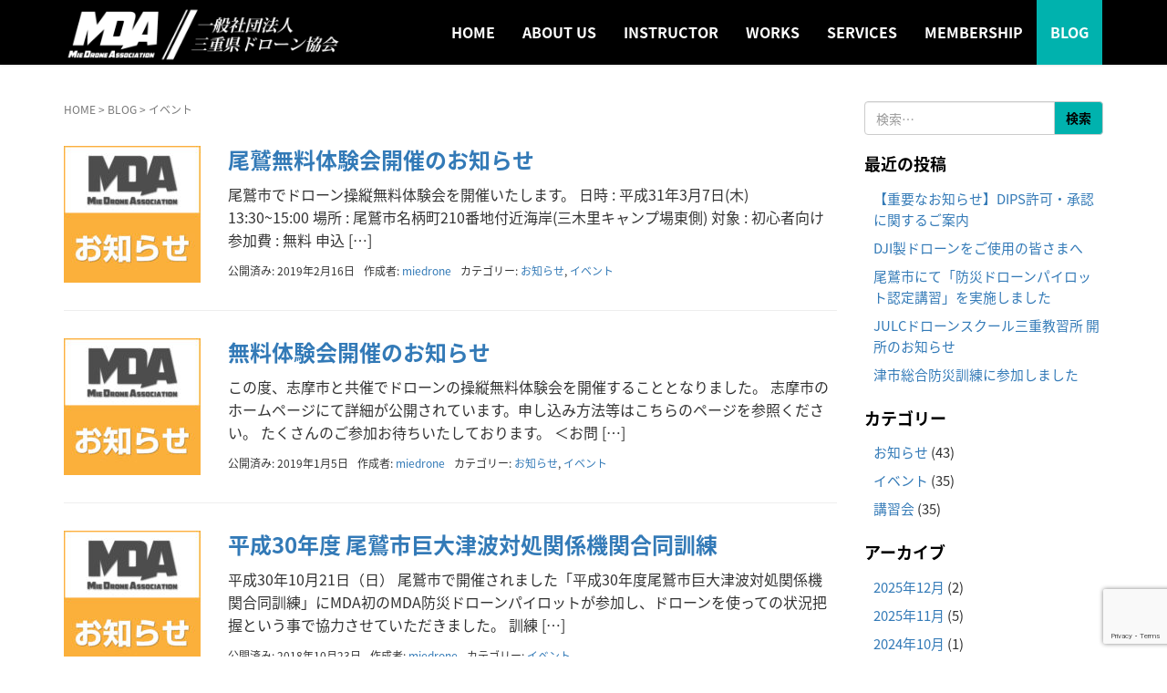

--- FILE ---
content_type: text/html; charset=UTF-8
request_url: https://imda.jp/category/event/page/2/
body_size: 15570
content:
<!DOCTYPE html>
<html lang="ja">
<head prefix="og: http://ogp.me/ns# fb: http://ogp.me/ns/fb# website: http://ogp.me/ns/website#">
	<meta charset="UTF-8">
	<meta name="viewport" content="width=device-width, initial-scale=1.0, maximum-scale=1.0, user-scalable=0" />
	<link rel="pingback" href="https://imda.jp/xmlrpc.php" />
	<!--[if lt IE 9]>
	<script src="https://imda.jp/wp-content/themes/habakiri/js/html5shiv.min.js"></script>
	<![endif]-->
	<title>イベント &#8211; ページ 2 &#8211; MDA / 一般社団法人三重県ドローン協会</title>
<meta name='robots' content='max-image-preview:large' />
<link rel="alternate" type="application/rss+xml" title="MDA / 一般社団法人三重県ドローン協会 &raquo; フィード" href="https://imda.jp/feed/" />
<link rel="alternate" type="application/rss+xml" title="MDA / 一般社団法人三重県ドローン協会 &raquo; コメントフィード" href="https://imda.jp/comments/feed/" />
<link rel="alternate" type="application/rss+xml" title="MDA / 一般社団法人三重県ドローン協会 &raquo; イベント カテゴリーのフィード" href="https://imda.jp/category/event/feed/" />
		<!-- This site uses the Google Analytics by MonsterInsights plugin v9.11.1 - Using Analytics tracking - https://www.monsterinsights.com/ -->
							<script src="//www.googletagmanager.com/gtag/js?id=G-P62V9HN2QE"  data-cfasync="false" data-wpfc-render="false" type="text/javascript" async></script>
			<script data-cfasync="false" data-wpfc-render="false" type="text/javascript">
				var mi_version = '9.11.1';
				var mi_track_user = true;
				var mi_no_track_reason = '';
								var MonsterInsightsDefaultLocations = {"page_location":"https:\/\/imda.jp\/category\/event\/page\/2\/"};
								if ( typeof MonsterInsightsPrivacyGuardFilter === 'function' ) {
					var MonsterInsightsLocations = (typeof MonsterInsightsExcludeQuery === 'object') ? MonsterInsightsPrivacyGuardFilter( MonsterInsightsExcludeQuery ) : MonsterInsightsPrivacyGuardFilter( MonsterInsightsDefaultLocations );
				} else {
					var MonsterInsightsLocations = (typeof MonsterInsightsExcludeQuery === 'object') ? MonsterInsightsExcludeQuery : MonsterInsightsDefaultLocations;
				}

								var disableStrs = [
										'ga-disable-G-P62V9HN2QE',
									];

				/* Function to detect opted out users */
				function __gtagTrackerIsOptedOut() {
					for (var index = 0; index < disableStrs.length; index++) {
						if (document.cookie.indexOf(disableStrs[index] + '=true') > -1) {
							return true;
						}
					}

					return false;
				}

				/* Disable tracking if the opt-out cookie exists. */
				if (__gtagTrackerIsOptedOut()) {
					for (var index = 0; index < disableStrs.length; index++) {
						window[disableStrs[index]] = true;
					}
				}

				/* Opt-out function */
				function __gtagTrackerOptout() {
					for (var index = 0; index < disableStrs.length; index++) {
						document.cookie = disableStrs[index] + '=true; expires=Thu, 31 Dec 2099 23:59:59 UTC; path=/';
						window[disableStrs[index]] = true;
					}
				}

				if ('undefined' === typeof gaOptout) {
					function gaOptout() {
						__gtagTrackerOptout();
					}
				}
								window.dataLayer = window.dataLayer || [];

				window.MonsterInsightsDualTracker = {
					helpers: {},
					trackers: {},
				};
				if (mi_track_user) {
					function __gtagDataLayer() {
						dataLayer.push(arguments);
					}

					function __gtagTracker(type, name, parameters) {
						if (!parameters) {
							parameters = {};
						}

						if (parameters.send_to) {
							__gtagDataLayer.apply(null, arguments);
							return;
						}

						if (type === 'event') {
														parameters.send_to = monsterinsights_frontend.v4_id;
							var hookName = name;
							if (typeof parameters['event_category'] !== 'undefined') {
								hookName = parameters['event_category'] + ':' + name;
							}

							if (typeof MonsterInsightsDualTracker.trackers[hookName] !== 'undefined') {
								MonsterInsightsDualTracker.trackers[hookName](parameters);
							} else {
								__gtagDataLayer('event', name, parameters);
							}
							
						} else {
							__gtagDataLayer.apply(null, arguments);
						}
					}

					__gtagTracker('js', new Date());
					__gtagTracker('set', {
						'developer_id.dZGIzZG': true,
											});
					if ( MonsterInsightsLocations.page_location ) {
						__gtagTracker('set', MonsterInsightsLocations);
					}
										__gtagTracker('config', 'G-P62V9HN2QE', {"forceSSL":"true","link_attribution":"true"} );
										window.gtag = __gtagTracker;										(function () {
						/* https://developers.google.com/analytics/devguides/collection/analyticsjs/ */
						/* ga and __gaTracker compatibility shim. */
						var noopfn = function () {
							return null;
						};
						var newtracker = function () {
							return new Tracker();
						};
						var Tracker = function () {
							return null;
						};
						var p = Tracker.prototype;
						p.get = noopfn;
						p.set = noopfn;
						p.send = function () {
							var args = Array.prototype.slice.call(arguments);
							args.unshift('send');
							__gaTracker.apply(null, args);
						};
						var __gaTracker = function () {
							var len = arguments.length;
							if (len === 0) {
								return;
							}
							var f = arguments[len - 1];
							if (typeof f !== 'object' || f === null || typeof f.hitCallback !== 'function') {
								if ('send' === arguments[0]) {
									var hitConverted, hitObject = false, action;
									if ('event' === arguments[1]) {
										if ('undefined' !== typeof arguments[3]) {
											hitObject = {
												'eventAction': arguments[3],
												'eventCategory': arguments[2],
												'eventLabel': arguments[4],
												'value': arguments[5] ? arguments[5] : 1,
											}
										}
									}
									if ('pageview' === arguments[1]) {
										if ('undefined' !== typeof arguments[2]) {
											hitObject = {
												'eventAction': 'page_view',
												'page_path': arguments[2],
											}
										}
									}
									if (typeof arguments[2] === 'object') {
										hitObject = arguments[2];
									}
									if (typeof arguments[5] === 'object') {
										Object.assign(hitObject, arguments[5]);
									}
									if ('undefined' !== typeof arguments[1].hitType) {
										hitObject = arguments[1];
										if ('pageview' === hitObject.hitType) {
											hitObject.eventAction = 'page_view';
										}
									}
									if (hitObject) {
										action = 'timing' === arguments[1].hitType ? 'timing_complete' : hitObject.eventAction;
										hitConverted = mapArgs(hitObject);
										__gtagTracker('event', action, hitConverted);
									}
								}
								return;
							}

							function mapArgs(args) {
								var arg, hit = {};
								var gaMap = {
									'eventCategory': 'event_category',
									'eventAction': 'event_action',
									'eventLabel': 'event_label',
									'eventValue': 'event_value',
									'nonInteraction': 'non_interaction',
									'timingCategory': 'event_category',
									'timingVar': 'name',
									'timingValue': 'value',
									'timingLabel': 'event_label',
									'page': 'page_path',
									'location': 'page_location',
									'title': 'page_title',
									'referrer' : 'page_referrer',
								};
								for (arg in args) {
																		if (!(!args.hasOwnProperty(arg) || !gaMap.hasOwnProperty(arg))) {
										hit[gaMap[arg]] = args[arg];
									} else {
										hit[arg] = args[arg];
									}
								}
								return hit;
							}

							try {
								f.hitCallback();
							} catch (ex) {
							}
						};
						__gaTracker.create = newtracker;
						__gaTracker.getByName = newtracker;
						__gaTracker.getAll = function () {
							return [];
						};
						__gaTracker.remove = noopfn;
						__gaTracker.loaded = true;
						window['__gaTracker'] = __gaTracker;
					})();
									} else {
										console.log("");
					(function () {
						function __gtagTracker() {
							return null;
						}

						window['__gtagTracker'] = __gtagTracker;
						window['gtag'] = __gtagTracker;
					})();
									}
			</script>
							<!-- / Google Analytics by MonsterInsights -->
		<style id='wp-img-auto-sizes-contain-inline-css' type='text/css'>
img:is([sizes=auto i],[sizes^="auto," i]){contain-intrinsic-size:3000px 1500px}
/*# sourceURL=wp-img-auto-sizes-contain-inline-css */
</style>
<style id='wp-emoji-styles-inline-css' type='text/css'>

	img.wp-smiley, img.emoji {
		display: inline !important;
		border: none !important;
		box-shadow: none !important;
		height: 1em !important;
		width: 1em !important;
		margin: 0 0.07em !important;
		vertical-align: -0.1em !important;
		background: none !important;
		padding: 0 !important;
	}
/*# sourceURL=wp-emoji-styles-inline-css */
</style>
<style id='wp-block-library-inline-css' type='text/css'>
:root{--wp-block-synced-color:#7a00df;--wp-block-synced-color--rgb:122,0,223;--wp-bound-block-color:var(--wp-block-synced-color);--wp-editor-canvas-background:#ddd;--wp-admin-theme-color:#007cba;--wp-admin-theme-color--rgb:0,124,186;--wp-admin-theme-color-darker-10:#006ba1;--wp-admin-theme-color-darker-10--rgb:0,107,160.5;--wp-admin-theme-color-darker-20:#005a87;--wp-admin-theme-color-darker-20--rgb:0,90,135;--wp-admin-border-width-focus:2px}@media (min-resolution:192dpi){:root{--wp-admin-border-width-focus:1.5px}}.wp-element-button{cursor:pointer}:root .has-very-light-gray-background-color{background-color:#eee}:root .has-very-dark-gray-background-color{background-color:#313131}:root .has-very-light-gray-color{color:#eee}:root .has-very-dark-gray-color{color:#313131}:root .has-vivid-green-cyan-to-vivid-cyan-blue-gradient-background{background:linear-gradient(135deg,#00d084,#0693e3)}:root .has-purple-crush-gradient-background{background:linear-gradient(135deg,#34e2e4,#4721fb 50%,#ab1dfe)}:root .has-hazy-dawn-gradient-background{background:linear-gradient(135deg,#faaca8,#dad0ec)}:root .has-subdued-olive-gradient-background{background:linear-gradient(135deg,#fafae1,#67a671)}:root .has-atomic-cream-gradient-background{background:linear-gradient(135deg,#fdd79a,#004a59)}:root .has-nightshade-gradient-background{background:linear-gradient(135deg,#330968,#31cdcf)}:root .has-midnight-gradient-background{background:linear-gradient(135deg,#020381,#2874fc)}:root{--wp--preset--font-size--normal:16px;--wp--preset--font-size--huge:42px}.has-regular-font-size{font-size:1em}.has-larger-font-size{font-size:2.625em}.has-normal-font-size{font-size:var(--wp--preset--font-size--normal)}.has-huge-font-size{font-size:var(--wp--preset--font-size--huge)}.has-text-align-center{text-align:center}.has-text-align-left{text-align:left}.has-text-align-right{text-align:right}.has-fit-text{white-space:nowrap!important}#end-resizable-editor-section{display:none}.aligncenter{clear:both}.items-justified-left{justify-content:flex-start}.items-justified-center{justify-content:center}.items-justified-right{justify-content:flex-end}.items-justified-space-between{justify-content:space-between}.screen-reader-text{border:0;clip-path:inset(50%);height:1px;margin:-1px;overflow:hidden;padding:0;position:absolute;width:1px;word-wrap:normal!important}.screen-reader-text:focus{background-color:#ddd;clip-path:none;color:#444;display:block;font-size:1em;height:auto;left:5px;line-height:normal;padding:15px 23px 14px;text-decoration:none;top:5px;width:auto;z-index:100000}html :where(.has-border-color){border-style:solid}html :where([style*=border-top-color]){border-top-style:solid}html :where([style*=border-right-color]){border-right-style:solid}html :where([style*=border-bottom-color]){border-bottom-style:solid}html :where([style*=border-left-color]){border-left-style:solid}html :where([style*=border-width]){border-style:solid}html :where([style*=border-top-width]){border-top-style:solid}html :where([style*=border-right-width]){border-right-style:solid}html :where([style*=border-bottom-width]){border-bottom-style:solid}html :where([style*=border-left-width]){border-left-style:solid}html :where(img[class*=wp-image-]){height:auto;max-width:100%}:where(figure){margin:0 0 1em}html :where(.is-position-sticky){--wp-admin--admin-bar--position-offset:var(--wp-admin--admin-bar--height,0px)}@media screen and (max-width:600px){html :where(.is-position-sticky){--wp-admin--admin-bar--position-offset:0px}}

/*# sourceURL=wp-block-library-inline-css */
</style><style id='wp-block-paragraph-inline-css' type='text/css'>
.is-small-text{font-size:.875em}.is-regular-text{font-size:1em}.is-large-text{font-size:2.25em}.is-larger-text{font-size:3em}.has-drop-cap:not(:focus):first-letter{float:left;font-size:8.4em;font-style:normal;font-weight:100;line-height:.68;margin:.05em .1em 0 0;text-transform:uppercase}body.rtl .has-drop-cap:not(:focus):first-letter{float:none;margin-left:.1em}p.has-drop-cap.has-background{overflow:hidden}:root :where(p.has-background){padding:1.25em 2.375em}:where(p.has-text-color:not(.has-link-color)) a{color:inherit}p.has-text-align-left[style*="writing-mode:vertical-lr"],p.has-text-align-right[style*="writing-mode:vertical-rl"]{rotate:180deg}
/*# sourceURL=https://imda.jp/wp-includes/blocks/paragraph/style.min.css */
</style>
<style id='global-styles-inline-css' type='text/css'>
:root{--wp--preset--aspect-ratio--square: 1;--wp--preset--aspect-ratio--4-3: 4/3;--wp--preset--aspect-ratio--3-4: 3/4;--wp--preset--aspect-ratio--3-2: 3/2;--wp--preset--aspect-ratio--2-3: 2/3;--wp--preset--aspect-ratio--16-9: 16/9;--wp--preset--aspect-ratio--9-16: 9/16;--wp--preset--color--black: #000000;--wp--preset--color--cyan-bluish-gray: #abb8c3;--wp--preset--color--white: #ffffff;--wp--preset--color--pale-pink: #f78da7;--wp--preset--color--vivid-red: #cf2e2e;--wp--preset--color--luminous-vivid-orange: #ff6900;--wp--preset--color--luminous-vivid-amber: #fcb900;--wp--preset--color--light-green-cyan: #7bdcb5;--wp--preset--color--vivid-green-cyan: #00d084;--wp--preset--color--pale-cyan-blue: #8ed1fc;--wp--preset--color--vivid-cyan-blue: #0693e3;--wp--preset--color--vivid-purple: #9b51e0;--wp--preset--gradient--vivid-cyan-blue-to-vivid-purple: linear-gradient(135deg,rgb(6,147,227) 0%,rgb(155,81,224) 100%);--wp--preset--gradient--light-green-cyan-to-vivid-green-cyan: linear-gradient(135deg,rgb(122,220,180) 0%,rgb(0,208,130) 100%);--wp--preset--gradient--luminous-vivid-amber-to-luminous-vivid-orange: linear-gradient(135deg,rgb(252,185,0) 0%,rgb(255,105,0) 100%);--wp--preset--gradient--luminous-vivid-orange-to-vivid-red: linear-gradient(135deg,rgb(255,105,0) 0%,rgb(207,46,46) 100%);--wp--preset--gradient--very-light-gray-to-cyan-bluish-gray: linear-gradient(135deg,rgb(238,238,238) 0%,rgb(169,184,195) 100%);--wp--preset--gradient--cool-to-warm-spectrum: linear-gradient(135deg,rgb(74,234,220) 0%,rgb(151,120,209) 20%,rgb(207,42,186) 40%,rgb(238,44,130) 60%,rgb(251,105,98) 80%,rgb(254,248,76) 100%);--wp--preset--gradient--blush-light-purple: linear-gradient(135deg,rgb(255,206,236) 0%,rgb(152,150,240) 100%);--wp--preset--gradient--blush-bordeaux: linear-gradient(135deg,rgb(254,205,165) 0%,rgb(254,45,45) 50%,rgb(107,0,62) 100%);--wp--preset--gradient--luminous-dusk: linear-gradient(135deg,rgb(255,203,112) 0%,rgb(199,81,192) 50%,rgb(65,88,208) 100%);--wp--preset--gradient--pale-ocean: linear-gradient(135deg,rgb(255,245,203) 0%,rgb(182,227,212) 50%,rgb(51,167,181) 100%);--wp--preset--gradient--electric-grass: linear-gradient(135deg,rgb(202,248,128) 0%,rgb(113,206,126) 100%);--wp--preset--gradient--midnight: linear-gradient(135deg,rgb(2,3,129) 0%,rgb(40,116,252) 100%);--wp--preset--font-size--small: 13px;--wp--preset--font-size--medium: 20px;--wp--preset--font-size--large: 36px;--wp--preset--font-size--x-large: 42px;--wp--preset--spacing--20: 0.44rem;--wp--preset--spacing--30: 0.67rem;--wp--preset--spacing--40: 1rem;--wp--preset--spacing--50: 1.5rem;--wp--preset--spacing--60: 2.25rem;--wp--preset--spacing--70: 3.38rem;--wp--preset--spacing--80: 5.06rem;--wp--preset--shadow--natural: 6px 6px 9px rgba(0, 0, 0, 0.2);--wp--preset--shadow--deep: 12px 12px 50px rgba(0, 0, 0, 0.4);--wp--preset--shadow--sharp: 6px 6px 0px rgba(0, 0, 0, 0.2);--wp--preset--shadow--outlined: 6px 6px 0px -3px rgb(255, 255, 255), 6px 6px rgb(0, 0, 0);--wp--preset--shadow--crisp: 6px 6px 0px rgb(0, 0, 0);}:where(.is-layout-flex){gap: 0.5em;}:where(.is-layout-grid){gap: 0.5em;}body .is-layout-flex{display: flex;}.is-layout-flex{flex-wrap: wrap;align-items: center;}.is-layout-flex > :is(*, div){margin: 0;}body .is-layout-grid{display: grid;}.is-layout-grid > :is(*, div){margin: 0;}:where(.wp-block-columns.is-layout-flex){gap: 2em;}:where(.wp-block-columns.is-layout-grid){gap: 2em;}:where(.wp-block-post-template.is-layout-flex){gap: 1.25em;}:where(.wp-block-post-template.is-layout-grid){gap: 1.25em;}.has-black-color{color: var(--wp--preset--color--black) !important;}.has-cyan-bluish-gray-color{color: var(--wp--preset--color--cyan-bluish-gray) !important;}.has-white-color{color: var(--wp--preset--color--white) !important;}.has-pale-pink-color{color: var(--wp--preset--color--pale-pink) !important;}.has-vivid-red-color{color: var(--wp--preset--color--vivid-red) !important;}.has-luminous-vivid-orange-color{color: var(--wp--preset--color--luminous-vivid-orange) !important;}.has-luminous-vivid-amber-color{color: var(--wp--preset--color--luminous-vivid-amber) !important;}.has-light-green-cyan-color{color: var(--wp--preset--color--light-green-cyan) !important;}.has-vivid-green-cyan-color{color: var(--wp--preset--color--vivid-green-cyan) !important;}.has-pale-cyan-blue-color{color: var(--wp--preset--color--pale-cyan-blue) !important;}.has-vivid-cyan-blue-color{color: var(--wp--preset--color--vivid-cyan-blue) !important;}.has-vivid-purple-color{color: var(--wp--preset--color--vivid-purple) !important;}.has-black-background-color{background-color: var(--wp--preset--color--black) !important;}.has-cyan-bluish-gray-background-color{background-color: var(--wp--preset--color--cyan-bluish-gray) !important;}.has-white-background-color{background-color: var(--wp--preset--color--white) !important;}.has-pale-pink-background-color{background-color: var(--wp--preset--color--pale-pink) !important;}.has-vivid-red-background-color{background-color: var(--wp--preset--color--vivid-red) !important;}.has-luminous-vivid-orange-background-color{background-color: var(--wp--preset--color--luminous-vivid-orange) !important;}.has-luminous-vivid-amber-background-color{background-color: var(--wp--preset--color--luminous-vivid-amber) !important;}.has-light-green-cyan-background-color{background-color: var(--wp--preset--color--light-green-cyan) !important;}.has-vivid-green-cyan-background-color{background-color: var(--wp--preset--color--vivid-green-cyan) !important;}.has-pale-cyan-blue-background-color{background-color: var(--wp--preset--color--pale-cyan-blue) !important;}.has-vivid-cyan-blue-background-color{background-color: var(--wp--preset--color--vivid-cyan-blue) !important;}.has-vivid-purple-background-color{background-color: var(--wp--preset--color--vivid-purple) !important;}.has-black-border-color{border-color: var(--wp--preset--color--black) !important;}.has-cyan-bluish-gray-border-color{border-color: var(--wp--preset--color--cyan-bluish-gray) !important;}.has-white-border-color{border-color: var(--wp--preset--color--white) !important;}.has-pale-pink-border-color{border-color: var(--wp--preset--color--pale-pink) !important;}.has-vivid-red-border-color{border-color: var(--wp--preset--color--vivid-red) !important;}.has-luminous-vivid-orange-border-color{border-color: var(--wp--preset--color--luminous-vivid-orange) !important;}.has-luminous-vivid-amber-border-color{border-color: var(--wp--preset--color--luminous-vivid-amber) !important;}.has-light-green-cyan-border-color{border-color: var(--wp--preset--color--light-green-cyan) !important;}.has-vivid-green-cyan-border-color{border-color: var(--wp--preset--color--vivid-green-cyan) !important;}.has-pale-cyan-blue-border-color{border-color: var(--wp--preset--color--pale-cyan-blue) !important;}.has-vivid-cyan-blue-border-color{border-color: var(--wp--preset--color--vivid-cyan-blue) !important;}.has-vivid-purple-border-color{border-color: var(--wp--preset--color--vivid-purple) !important;}.has-vivid-cyan-blue-to-vivid-purple-gradient-background{background: var(--wp--preset--gradient--vivid-cyan-blue-to-vivid-purple) !important;}.has-light-green-cyan-to-vivid-green-cyan-gradient-background{background: var(--wp--preset--gradient--light-green-cyan-to-vivid-green-cyan) !important;}.has-luminous-vivid-amber-to-luminous-vivid-orange-gradient-background{background: var(--wp--preset--gradient--luminous-vivid-amber-to-luminous-vivid-orange) !important;}.has-luminous-vivid-orange-to-vivid-red-gradient-background{background: var(--wp--preset--gradient--luminous-vivid-orange-to-vivid-red) !important;}.has-very-light-gray-to-cyan-bluish-gray-gradient-background{background: var(--wp--preset--gradient--very-light-gray-to-cyan-bluish-gray) !important;}.has-cool-to-warm-spectrum-gradient-background{background: var(--wp--preset--gradient--cool-to-warm-spectrum) !important;}.has-blush-light-purple-gradient-background{background: var(--wp--preset--gradient--blush-light-purple) !important;}.has-blush-bordeaux-gradient-background{background: var(--wp--preset--gradient--blush-bordeaux) !important;}.has-luminous-dusk-gradient-background{background: var(--wp--preset--gradient--luminous-dusk) !important;}.has-pale-ocean-gradient-background{background: var(--wp--preset--gradient--pale-ocean) !important;}.has-electric-grass-gradient-background{background: var(--wp--preset--gradient--electric-grass) !important;}.has-midnight-gradient-background{background: var(--wp--preset--gradient--midnight) !important;}.has-small-font-size{font-size: var(--wp--preset--font-size--small) !important;}.has-medium-font-size{font-size: var(--wp--preset--font-size--medium) !important;}.has-large-font-size{font-size: var(--wp--preset--font-size--large) !important;}.has-x-large-font-size{font-size: var(--wp--preset--font-size--x-large) !important;}
/*# sourceURL=global-styles-inline-css */
</style>

<style id='classic-theme-styles-inline-css' type='text/css'>
/*! This file is auto-generated */
.wp-block-button__link{color:#fff;background-color:#32373c;border-radius:9999px;box-shadow:none;text-decoration:none;padding:calc(.667em + 2px) calc(1.333em + 2px);font-size:1.125em}.wp-block-file__button{background:#32373c;color:#fff;text-decoration:none}
/*# sourceURL=/wp-includes/css/classic-themes.min.css */
</style>
<link rel='stylesheet' id='contact-form-7-css' href='https://imda.jp/wp-content/plugins/contact-form-7/includes/css/styles.css?ver=6.1.4' type='text/css' media='all' />
<link rel='stylesheet' id='tcd-maps-css' href='https://imda.jp/wp-content/plugins/tcd-google-maps/admin.css?ver=6.9' type='text/css' media='all' />
<link rel='stylesheet' id='whats-new-style-css' href='https://imda.jp/wp-content/plugins/whats-new-genarator/whats-new.css?ver=2.0.2' type='text/css' media='all' />
<link rel='stylesheet' id='habakiri-assets-css' href='https://imda.jp/wp-content/themes/habakiri/css/assets.min.css?ver=1.0.0' type='text/css' media='all' />
<link rel='stylesheet' id='habakiri-css' href='https://imda.jp/wp-content/themes/habakiri/style.min.css?ver=20180220081253' type='text/css' media='all' />
<link rel='stylesheet' id='MDA-css' href='https://imda.jp/wp-content/themes/MDA/style.css?ver=20180220081253' type='text/css' media='all' />
<!--n2css--><!--n2js--><script type="text/javascript" src="https://imda.jp/wp-content/plugins/google-analytics-for-wordpress/assets/js/frontend-gtag.min.js?ver=9.11.1" id="monsterinsights-frontend-script-js" async="async" data-wp-strategy="async"></script>
<script data-cfasync="false" data-wpfc-render="false" type="text/javascript" id='monsterinsights-frontend-script-js-extra'>/* <![CDATA[ */
var monsterinsights_frontend = {"js_events_tracking":"true","download_extensions":"doc,pdf,ppt,zip,xls,docx,pptx,xlsx","inbound_paths":"[{\"path\":\"\\\/go\\\/\",\"label\":\"affiliate\"},{\"path\":\"\\\/recommend\\\/\",\"label\":\"affiliate\"}]","home_url":"https:\/\/imda.jp","hash_tracking":"false","v4_id":"G-P62V9HN2QE"};/* ]]> */
</script>
<script type="text/javascript" src="https://imda.jp/wp-includes/js/jquery/jquery.min.js?ver=3.7.1" id="jquery-core-js"></script>
<script type="text/javascript" src="https://imda.jp/wp-includes/js/jquery/jquery-migrate.min.js?ver=3.4.1" id="jquery-migrate-js"></script>
<link rel="https://api.w.org/" href="https://imda.jp/wp-json/" /><link rel="alternate" title="JSON" type="application/json" href="https://imda.jp/wp-json/wp/v2/categories/3" /><link rel="EditURI" type="application/rsd+xml" title="RSD" href="https://imda.jp/xmlrpc.php?rsd" />
<meta name="generator" content="WordPress 6.9" />
		<style>
		/* Safari 6.1+ (10.0 is the latest version of Safari at this time) */
		@media (max-width: 991px) and (min-color-index: 0) and (-webkit-min-device-pixel-ratio: 0) { @media () {
			display: block !important;
			.header__col {
				width: 100%;
			}
		}}
		</style>
		<style>a{color:#337ab7}a:focus,a:active,a:hover{color:#23527c}.site-branding a{color:#000}.responsive-nav a{color:#ffffff;font-size:16px}.responsive-nav a small{color:#777;font-size:10px}.responsive-nav a:hover small,.responsive-nav a:active small,.responsive-nav .current-menu-item small,.responsive-nav .current-menu-ancestor small,.responsive-nav .current-menu-parent small,.responsive-nav .current_page_item small,.responsive-nav .current_page_parent small{color:#777}.responsive-nav .menu>.menu-item>a,.header--transparency.header--fixed--is_scrolled .responsive-nav .menu>.menu-item>a{background-color:transparent;padding:23px 15px}.responsive-nav .menu>.menu-item>a:hover,.responsive-nav .menu>.menu-item>a:active,.responsive-nav .menu>.current-menu-item>a,.responsive-nav .menu>.current-menu-ancestor>a,.responsive-nav .menu>.current-menu-parent>a,.responsive-nav .menu>.current_page_item>a,.responsive-nav .menu>.current_page_parent>a,.header--transparency.header--fixed--is_scrolled .responsive-nav .menu>.menu-item>a:hover,.header--transparency.header--fixed--is_scrolled .responsive-nav .menu>.menu-item>a:active,.header--transparency.header--fixed--is_scrolled .responsive-nav .menu>.current-menu-item>a,.header--transparency.header--fixed--is_scrolled .responsive-nav .menu>.current-menu-ancestor>a,.header--transparency.header--fixed--is_scrolled .responsive-nav .menu>.current-menu-parent>a,.header--transparency.header--fixed--is_scrolled .responsive-nav .menu>.current_page_item>a,.header--transparency.header--fixed--is_scrolled .responsive-nav .menu>.current_page_parent>a{background-color:#00b2ae;color:#ffffff}.responsive-nav .sub-menu a{background-color:#000;color:#777}.responsive-nav .sub-menu a:hover,.responsive-nav .sub-menu a:active,.responsive-nav .sub-menu .current-menu-item a,.responsive-nav .sub-menu .current-menu-ancestor a,.responsive-nav .sub-menu .current-menu-parent a,.responsive-nav .sub-menu .current_page_item a,.responsive-nav .sub-menu .current_page_parent a{background-color:#191919;color:#337ab7}.off-canvas-nav{font-size:12px}.responsive-nav,.header--transparency.header--fixed--is_scrolled .responsive-nav{background-color:transparent}#responsive-btn{background-color:#fff;border-color:#eee;color:#00b2ae}#responsive-btn:hover{background-color:#f5f5f5;border-color:#eee;color:#000}.habakiri-slider__transparent-layer{background-color:rgba( 0,0,0, 0.1 )}.page-header{background-color:#222;color:#fff}.pagination>li>a{color:#337ab7}.pagination>li>span{background-color:#337ab7;border-color:#337ab7}.pagination>li>a:focus,.pagination>li>a:hover,.pagination>li>span:focus,.pagination>li>span:hover{color:#23527c}.header{background-color:#000000}.header--transparency.header--fixed--is_scrolled{background-color:#000000 !important}.footer{background-color:#000000}.footer-widget-area a{color:#777}.footer-widget-area,.footer-widget-area .widget_calendar #wp-calendar caption{color:#ffffff}.footer-widget-area .widget_calendar #wp-calendar,.footer-widget-area .widget_calendar #wp-calendar *{border-color:#ffffff}@media(min-width:992px){.responsive-nav{display:block}.off-canvas-nav,#responsive-btn{display:none !important}.header--2row{padding-bottom:0}.header--2row .header__col,.header--center .header__col{display:block}.header--2row .responsive-nav,.header--center .responsive-nav{margin-right:-1000px;margin-left:-1000px;padding-right:1000px;padding-left:1000px}.header--center .site-branding{text-align:center}}</style><link rel="icon" href="https://imda.jp/wp-content/uploads/2018/01/MDA_WebClip_bk-150x150.png" sizes="32x32" />
<link rel="icon" href="https://imda.jp/wp-content/uploads/2018/01/MDA_WebClip_bk-300x300.png" sizes="192x192" />
<link rel="apple-touch-icon" href="https://imda.jp/wp-content/uploads/2018/01/MDA_WebClip_bk-300x300.png" />
<meta name="msapplication-TileImage" content="https://imda.jp/wp-content/uploads/2018/01/MDA_WebClip_bk-300x300.png" />
		<style type="text/css" id="wp-custom-css">
			/* メディアとテキストブロック全体の幅を制限 */
.wp-block-media-text {
  max-width: 80％;
  margin-left: auto;
  margin-right: auto;
}
		</style>
		<style id="sccss">/* カスタム CSS をここに入力してください */
h4 {
color: #00A9A4;/*文字色*/
border-bottom: dashed 2px #00A9A4;
/*線の種類（点線）2px 線色*/
}

</style>				<style type="text/css" id="c4wp-checkout-css">
					.woocommerce-checkout .c4wp_captcha_field {
						margin-bottom: 10px;
						margin-top: 15px;
						position: relative;
						display: inline-block;
					}
				</style>
							<style type="text/css" id="c4wp-v3-lp-form-css">
				.login #login, .login #lostpasswordform {
					min-width: 350px !important;
				}
				.wpforms-field-c4wp iframe {
					width: 100% !important;
				}
			</style>
			</head>
<body class="archive paged category category-event category-3 paged-2 category-paged-2 wp-theme-habakiri wp-child-theme-MDA blog-template-archive-right-sidebar">
<div id="container">
		<header id="header" class="header header--default header--fixed">
				<div class="container">
			<div class="row header__content">
				<div class="col-xs-10 col-md-4 header__col">
					
<div class="site-branding">
	<h1 class="site-branding__heading">
		<a href="https://imda.jp/" rel="home"><img src="https://imda.jp/wp-content/uploads/2018/01/logo.png" alt="MDA / 一般社団法人三重県ドローン協会" class="site-branding__logo" /></a>	</h1>
<!-- end .site-branding --></div>
				<!-- end .header__col --></div>
				<div class="col-xs-2 col-md-8 header__col global-nav-wrapper clearfix">
					
<nav class="global-nav js-responsive-nav nav--hide" role="navigation">
	<div class="menu-global_menu-container"><ul id="menu-global_menu" class="menu"><li id="menu-item-157" class="menu-item menu-item-type-post_type menu-item-object-page menu-item-home menu-item-157"><a href="https://imda.jp/">HOME</a></li>
<li id="menu-item-158" class="menu-item menu-item-type-post_type menu-item-object-page menu-item-158"><a href="https://imda.jp/about-us/">ABOUT US</a></li>
<li id="menu-item-607" class="menu-item menu-item-type-post_type menu-item-object-page menu-item-607"><a href="https://imda.jp/instructor/">INSTRUCTOR</a></li>
<li id="menu-item-159" class="menu-item menu-item-type-post_type menu-item-object-page menu-item-159"><a href="https://imda.jp/works/">WORKS</a></li>
<li id="menu-item-160" class="menu-item menu-item-type-post_type menu-item-object-page menu-item-160"><a href="https://imda.jp/services/">SERVICES</a></li>
<li id="menu-item-161" class="menu-item menu-item-type-post_type menu-item-object-page menu-item-161"><a href="https://imda.jp/membership/">MEMBERSHIP</a></li>
<li id="menu-item-162" class="menu-item menu-item-type-post_type menu-item-object-page current_page_parent current-menu-ancestor current-menu-parent current_page_ancestor menu-item-has-children menu-item-162"><a href="https://imda.jp/blog/">BLOG</a>
<ul class="sub-menu">
	<li id="menu-item-332" class="menu-item menu-item-type-taxonomy menu-item-object-category menu-item-332"><a href="https://imda.jp/category/training/">講習会</a></li>
	<li id="menu-item-333" class="menu-item menu-item-type-taxonomy menu-item-object-category current-menu-item menu-item-333"><a href="https://imda.jp/category/event/" aria-current="page">イベント</a></li>
	<li id="menu-item-334" class="menu-item menu-item-type-taxonomy menu-item-object-category menu-item-334"><a href="https://imda.jp/category/infomation/">お知らせ</a></li>
</ul>
</li>
</ul></div><!-- end .global-nav --></nav>
					<div id="responsive-btn"></div>
				<!-- end .header__col --></div>
			<!-- end .row --></div>
		<!-- end .container --></div>
			<!-- end #header --></header>
	<div id="contents">
		
<div class="sub-page-contents">
	<div class="container">
	<div class="row">
		<div class="col-md-9">
			<main id="main" role="main">

				<div class="breadcrumbs"><a href="https://imda.jp/">HOME</a> &gt; <a href="https://imda.jp/blog/">BLOG</a> &gt; <strong>イベント</strong></div>				<article class="article article--archive">
	<div class="entry">
				<div class="entries entries--archive">
							<article class="article article--summary post-549 post type-post status-publish format-standard has-post-thumbnail hentry category-infomation category-event">

	
		<div class="entry--has_media entry">
			<div class="entry--has_media__inner">
				<div class="entry--has_media__media">
							<a href="https://imda.jp/event/20190307muryoutaiken/" class="entry--has_media__link">
							<img width="150" height="150" src="https://imda.jp/wp-content/uploads/2017/11/eyecatch_news-150x150.jpg" class=" wp-post-image" alt="" decoding="async" srcset="https://imda.jp/wp-content/uploads/2017/11/eyecatch_news-150x150.jpg 150w, https://imda.jp/wp-content/uploads/2017/11/eyecatch_news-300x300.jpg 300w, https://imda.jp/wp-content/uploads/2017/11/eyecatch_news-768x768.jpg 768w, https://imda.jp/wp-content/uploads/2017/11/eyecatch_news.jpg 1000w" sizes="(max-width: 150px) 100vw, 150px" />					</a>
						<!-- end .entry--has_media__media --></div>
				<div class="entry--has_media__body">
									<h1 class="entry__title entry-title h3"><a href="https://imda.jp/event/20190307muryoutaiken/">尾鷲無料体験会開催のお知らせ</a></h1>
									<div class="entry__summary">
						<p>尾鷲市でドローン操縦無料体験会を開催いたします。 日時 : 平成31年3月7日(木)　13:30~15:00 場所 : 尾鷲市名柄町210番地付近海岸(三木里キャンプ場東側) 対象 : 初心者向け 参加費 : 無料 申込 [&hellip;]</p>
					<!-- end .entry__summary --></div>
							<div class="entry-meta">
			<ul class="entry-meta__list">
				<li class="entry-meta__item published"><time datetime="2019-02-16T20:40:15+09:00">公開済み: 2019年2月16日</time></li><li class="entry-meta__item updated hidden"><time datetime="2019-02-16T20:50:48+09:00">更新: 2019年2月16日</time></li><li class="entry-meta__item vCard author">作成者: <a href="https://imda.jp/author/miedrone/"><span class="fn">miedrone</span></a></li><li class="entry-meta__item categories">カテゴリー: <a href="https://imda.jp/category/infomation/">お知らせ</a>, <a href="https://imda.jp/category/event/">イベント</a></li>			</ul>
		<!-- end .entry-meta --></div>
						<!-- end .entry--has_media__body --></div>
			<!-- end .entry--has_media__inner --></div>
		<!-- end .entry--has_media --></div>

	
</article>
							<article class="article article--summary post-533 post type-post status-publish format-standard has-post-thumbnail hentry category-infomation category-event">

	
		<div class="entry--has_media entry">
			<div class="entry--has_media__inner">
				<div class="entry--has_media__media">
							<a href="https://imda.jp/event/20190120muryoutaiken/" class="entry--has_media__link">
							<img width="150" height="150" src="https://imda.jp/wp-content/uploads/2017/11/eyecatch_news-150x150.jpg" class=" wp-post-image" alt="" decoding="async" srcset="https://imda.jp/wp-content/uploads/2017/11/eyecatch_news-150x150.jpg 150w, https://imda.jp/wp-content/uploads/2017/11/eyecatch_news-300x300.jpg 300w, https://imda.jp/wp-content/uploads/2017/11/eyecatch_news-768x768.jpg 768w, https://imda.jp/wp-content/uploads/2017/11/eyecatch_news.jpg 1000w" sizes="(max-width: 150px) 100vw, 150px" />					</a>
						<!-- end .entry--has_media__media --></div>
				<div class="entry--has_media__body">
									<h1 class="entry__title entry-title h3"><a href="https://imda.jp/event/20190120muryoutaiken/">無料体験会開催のお知らせ</a></h1>
									<div class="entry__summary">
						<p>この度、志摩市と共催でドローンの操縦無料体験会を開催することとなりました。 志摩市のホームページにて詳細が公開されています。申し込み方法等はこちらのページを参照ください。 たくさんのご参加お待ちいたしております。 ＜お問 [&hellip;]</p>
					<!-- end .entry__summary --></div>
							<div class="entry-meta">
			<ul class="entry-meta__list">
				<li class="entry-meta__item published"><time datetime="2019-01-05T15:02:21+09:00">公開済み: 2019年1月5日</time></li><li class="entry-meta__item updated hidden"><time datetime="2019-01-05T15:12:54+09:00">更新: 2019年1月5日</time></li><li class="entry-meta__item vCard author">作成者: <a href="https://imda.jp/author/miedrone/"><span class="fn">miedrone</span></a></li><li class="entry-meta__item categories">カテゴリー: <a href="https://imda.jp/category/infomation/">お知らせ</a>, <a href="https://imda.jp/category/event/">イベント</a></li>			</ul>
		<!-- end .entry-meta --></div>
						<!-- end .entry--has_media__body --></div>
			<!-- end .entry--has_media__inner --></div>
		<!-- end .entry--has_media --></div>

	
</article>
							<article class="article article--summary post-502 post type-post status-publish format-standard has-post-thumbnail hentry category-event">

	
		<div class="entry--has_media entry">
			<div class="entry--has_media__inner">
				<div class="entry--has_media__media">
							<a href="https://imda.jp/event/20181021owase/" class="entry--has_media__link">
							<img width="150" height="150" src="https://imda.jp/wp-content/uploads/2017/11/eyecatch_news-150x150.jpg" class=" wp-post-image" alt="" decoding="async" srcset="https://imda.jp/wp-content/uploads/2017/11/eyecatch_news-150x150.jpg 150w, https://imda.jp/wp-content/uploads/2017/11/eyecatch_news-300x300.jpg 300w, https://imda.jp/wp-content/uploads/2017/11/eyecatch_news-768x768.jpg 768w, https://imda.jp/wp-content/uploads/2017/11/eyecatch_news.jpg 1000w" sizes="(max-width: 150px) 100vw, 150px" />					</a>
						<!-- end .entry--has_media__media --></div>
				<div class="entry--has_media__body">
									<h1 class="entry__title entry-title h3"><a href="https://imda.jp/event/20181021owase/">平成30年度 尾鷲市巨大津波対処関係機関合同訓練</a></h1>
									<div class="entry__summary">
						<p>平成30年10月21日（日） 尾鷲市で開催されました「平成30年度尾鷲市巨大津波対処関係機関合同訓練」にMDA初のMDA防災ドローンパイロットが参加し、ドローンを使っての状況把握という事で協力させていただきました。 訓練 [&hellip;]</p>
					<!-- end .entry__summary --></div>
							<div class="entry-meta">
			<ul class="entry-meta__list">
				<li class="entry-meta__item published"><time datetime="2018-10-23T14:50:57+09:00">公開済み: 2018年10月23日</time></li><li class="entry-meta__item updated hidden"><time datetime="2018-10-23T14:50:57+09:00">更新: 2018年10月23日</time></li><li class="entry-meta__item vCard author">作成者: <a href="https://imda.jp/author/miedrone/"><span class="fn">miedrone</span></a></li><li class="entry-meta__item categories">カテゴリー: <a href="https://imda.jp/category/event/">イベント</a></li>			</ul>
		<!-- end .entry-meta --></div>
						<!-- end .entry--has_media__body --></div>
			<!-- end .entry--has_media__inner --></div>
		<!-- end .entry--has_media --></div>

	
</article>
							<article class="article article--summary post-446 post type-post status-publish format-standard has-post-thumbnail hentry category-infomation category-event category-training">

	
		<div class="entry--has_media entry">
			<div class="entry--has_media__inner">
				<div class="entry--has_media__media">
							<a href="https://imda.jp/event/20181027souju/" class="entry--has_media__link">
							<img width="150" height="150" src="https://imda.jp/wp-content/uploads/2017/09/eyecatch_souju-150x150.jpg" class=" wp-post-image" alt="" decoding="async" loading="lazy" srcset="https://imda.jp/wp-content/uploads/2017/09/eyecatch_souju-150x150.jpg 150w, https://imda.jp/wp-content/uploads/2017/09/eyecatch_souju-300x300.jpg 300w, https://imda.jp/wp-content/uploads/2017/09/eyecatch_souju-768x768.jpg 768w, https://imda.jp/wp-content/uploads/2017/09/eyecatch_souju.jpg 1000w" sizes="auto, (max-width: 150px) 100vw, 150px" />					</a>
						<!-- end .entry--has_media__media --></div>
				<div class="entry--has_media__body">
									<h1 class="entry__title entry-title h3"><a href="https://imda.jp/event/20181027souju/">MDA操縦技術向上講習会開催のお知らせ</a></h1>
									<div class="entry__summary">
						<p>大変お待たせいたしました。 MDA操縦技術向上講習会を開催いたします。 &nbsp; 日時： 平成30年10月27日（土）　13:00〜16:00 ※参加される方で、ご希望の方は10時より自由に会場にて練習していただけま [&hellip;]</p>
					<!-- end .entry__summary --></div>
							<div class="entry-meta">
			<ul class="entry-meta__list">
				<li class="entry-meta__item published"><time datetime="2018-10-01T21:38:51+09:00">公開済み: 2018年10月1日</time></li><li class="entry-meta__item updated hidden"><time datetime="2018-10-01T21:38:51+09:00">更新: 2018年10月1日</time></li><li class="entry-meta__item vCard author">作成者: <a href="https://imda.jp/author/miedrone/"><span class="fn">miedrone</span></a></li><li class="entry-meta__item categories">カテゴリー: <a href="https://imda.jp/category/infomation/">お知らせ</a>, <a href="https://imda.jp/category/event/">イベント</a>, <a href="https://imda.jp/category/training/">講習会</a></li>			</ul>
		<!-- end .entry-meta --></div>
						<!-- end .entry--has_media__body --></div>
			<!-- end .entry--has_media__inner --></div>
		<!-- end .entry--has_media --></div>

	
</article>
							<article class="article article--summary post-439 post type-post status-publish format-standard has-post-thumbnail hentry category-infomation category-event">

	
		<div class="entry--has_media entry">
			<div class="entry--has_media__inner">
				<div class="entry--has_media__media">
							<a href="https://imda.jp/event/20180624owase/" class="entry--has_media__link">
							<img width="150" height="150" src="https://imda.jp/wp-content/uploads/2017/11/eyecatch_news-150x150.jpg" class=" wp-post-image" alt="" decoding="async" loading="lazy" srcset="https://imda.jp/wp-content/uploads/2017/11/eyecatch_news-150x150.jpg 150w, https://imda.jp/wp-content/uploads/2017/11/eyecatch_news-300x300.jpg 300w, https://imda.jp/wp-content/uploads/2017/11/eyecatch_news-768x768.jpg 768w, https://imda.jp/wp-content/uploads/2017/11/eyecatch_news.jpg 1000w" sizes="auto, (max-width: 150px) 100vw, 150px" />					</a>
						<!-- end .entry--has_media__media --></div>
				<div class="entry--has_media__body">
									<h1 class="entry__title entry-title h3"><a href="https://imda.jp/event/20180624owase/">平成30年度 尾鷲市土砂災害総合防災訓練</a></h1>
									<div class="entry__summary">
						<p>平成30年6月24日（日） 尾鷲市で開催されました「平成30年度尾鷲市土砂災害総合防災訓練」にドローンでの情報収集ということで、市内３ヶ所のドローン映像を同時にリアルタイムで災害対策本部へ配信を行い、災害状況を確認してい [&hellip;]</p>
					<!-- end .entry__summary --></div>
							<div class="entry-meta">
			<ul class="entry-meta__list">
				<li class="entry-meta__item published"><time datetime="2018-06-24T17:59:59+09:00">公開済み: 2018年6月24日</time></li><li class="entry-meta__item updated hidden"><time datetime="2018-06-24T17:59:59+09:00">更新: 2018年6月24日</time></li><li class="entry-meta__item vCard author">作成者: <a href="https://imda.jp/author/miedrone/"><span class="fn">miedrone</span></a></li><li class="entry-meta__item categories">カテゴリー: <a href="https://imda.jp/category/infomation/">お知らせ</a>, <a href="https://imda.jp/category/event/">イベント</a></li>			</ul>
		<!-- end .entry-meta --></div>
						<!-- end .entry--has_media__body --></div>
			<!-- end .entry--has_media__inner --></div>
		<!-- end .entry--has_media --></div>

	
</article>
							<article class="article article--summary post-389 post type-post status-publish format-standard has-post-thumbnail hentry category-infomation category-event">

	
		<div class="entry--has_media entry">
			<div class="entry--has_media__inner">
				<div class="entry--has_media__media">
							<a href="https://imda.jp/event/20180513/" class="entry--has_media__link">
							<img width="150" height="150" src="https://imda.jp/wp-content/uploads/2017/11/eyecatch_news-150x150.jpg" class=" wp-post-image" alt="" decoding="async" loading="lazy" srcset="https://imda.jp/wp-content/uploads/2017/11/eyecatch_news-150x150.jpg 150w, https://imda.jp/wp-content/uploads/2017/11/eyecatch_news-300x300.jpg 300w, https://imda.jp/wp-content/uploads/2017/11/eyecatch_news-768x768.jpg 768w, https://imda.jp/wp-content/uploads/2017/11/eyecatch_news.jpg 1000w" sizes="auto, (max-width: 150px) 100vw, 150px" />					</a>
						<!-- end .entry--has_media__media --></div>
				<div class="entry--has_media__body">
									<h1 class="entry__title entry-title h3"><a href="https://imda.jp/event/20180513/">MDA会員様向け無料練習会&#038;国交省認定カリキュラム説明会</a></h1>
									<div class="entry__summary">
						<p>こんにちは。MDA広報担当野村です。 5月13日はMDA会員様限定で無料練習会&amp;国交省認定カリキュラムについての説明会を開催いたしました(^-^) 10時から練習会スタートだったにもかかわらず、皆さん早くに到着さ [&hellip;]</p>
					<!-- end .entry__summary --></div>
							<div class="entry-meta">
			<ul class="entry-meta__list">
				<li class="entry-meta__item published"><time datetime="2018-05-14T08:31:47+09:00">公開済み: 2018年5月14日</time></li><li class="entry-meta__item updated hidden"><time datetime="2024-10-18T14:10:20+09:00">更新: 2024年10月18日</time></li><li class="entry-meta__item vCard author">作成者: <a href="https://imda.jp/author/miedrone/"><span class="fn">miedrone</span></a></li><li class="entry-meta__item categories">カテゴリー: <a href="https://imda.jp/category/infomation/">お知らせ</a>, <a href="https://imda.jp/category/event/">イベント</a></li>			</ul>
		<!-- end .entry-meta --></div>
						<!-- end .entry--has_media__body --></div>
			<!-- end .entry--has_media__inner --></div>
		<!-- end .entry--has_media --></div>

	
</article>
							<article class="article article--summary post-368 post type-post status-publish format-standard has-post-thumbnail hentry category-infomation category-event">

	
		<div class="entry--has_media entry">
			<div class="entry--has_media__inner">
				<div class="entry--has_media__media">
							<a href="https://imda.jp/event/2017shimakunren/" class="entry--has_media__link">
							<img width="150" height="150" src="https://imda.jp/wp-content/uploads/2017/11/eyecatch_news-150x150.jpg" class=" wp-post-image" alt="" decoding="async" loading="lazy" srcset="https://imda.jp/wp-content/uploads/2017/11/eyecatch_news-150x150.jpg 150w, https://imda.jp/wp-content/uploads/2017/11/eyecatch_news-300x300.jpg 300w, https://imda.jp/wp-content/uploads/2017/11/eyecatch_news-768x768.jpg 768w, https://imda.jp/wp-content/uploads/2017/11/eyecatch_news.jpg 1000w" sizes="auto, (max-width: 150px) 100vw, 150px" />					</a>
						<!-- end .entry--has_media__media --></div>
				<div class="entry--has_media__body">
									<h1 class="entry__title entry-title h3"><a href="https://imda.jp/event/2017shimakunren/">平成29年度 波切地区防災訓練（志摩市）</a></h1>
									<div class="entry__summary">
						<p>平成29年11月19日、志摩市大王町波切で開催された 南海トラフ地震を想定した大規模災害時の一時避難、情報伝達、避難所運営などの訓練において、 ドローンを用いた情報収集訓練で参加させていただきました。 &nbsp;</p>
					<!-- end .entry__summary --></div>
							<div class="entry-meta">
			<ul class="entry-meta__list">
				<li class="entry-meta__item published"><time datetime="2017-11-19T21:54:31+09:00">公開済み: 2017年11月19日</time></li><li class="entry-meta__item updated hidden"><time datetime="2018-02-21T22:04:19+09:00">更新: 2018年2月21日</time></li><li class="entry-meta__item vCard author">作成者: <a href="https://imda.jp/author/miedrone/"><span class="fn">miedrone</span></a></li><li class="entry-meta__item categories">カテゴリー: <a href="https://imda.jp/category/infomation/">お知らせ</a>, <a href="https://imda.jp/category/event/">イベント</a></li>			</ul>
		<!-- end .entry-meta --></div>
						<!-- end .entry--has_media__body --></div>
			<!-- end .entry--has_media__inner --></div>
		<!-- end .entry--has_media --></div>

	
</article>
							<article class="article article--summary post-370 post type-post status-publish format-standard has-post-thumbnail hentry category-infomation category-event">

	
		<div class="entry--has_media entry">
			<div class="entry--has_media__inner">
				<div class="entry--has_media__media">
							<a href="https://imda.jp/event/2018tsukunren/" class="entry--has_media__link">
							<img width="150" height="150" src="https://imda.jp/wp-content/uploads/2017/11/eyecatch_news-150x150.jpg" class=" wp-post-image" alt="" decoding="async" loading="lazy" srcset="https://imda.jp/wp-content/uploads/2017/11/eyecatch_news-150x150.jpg 150w, https://imda.jp/wp-content/uploads/2017/11/eyecatch_news-300x300.jpg 300w, https://imda.jp/wp-content/uploads/2017/11/eyecatch_news-768x768.jpg 768w, https://imda.jp/wp-content/uploads/2017/11/eyecatch_news.jpg 1000w" sizes="auto, (max-width: 150px) 100vw, 150px" />					</a>
						<!-- end .entry--has_media__media --></div>
				<div class="entry--has_media__body">
									<h1 class="entry__title entry-title h3"><a href="https://imda.jp/event/2018tsukunren/">平成29年度 津市総合防災訓練</a></h1>
									<div class="entry__summary">
						<p>11月12日に行われました「平成29年度 津市総合防災訓練」の模様です。 直下型の地震の発生を想定し、孤立集落の情報収集の訓練を行いました。 &nbsp;</p>
					<!-- end .entry__summary --></div>
							<div class="entry-meta">
			<ul class="entry-meta__list">
				<li class="entry-meta__item published"><time datetime="2017-11-12T21:00:47+09:00">公開済み: 2017年11月12日</time></li><li class="entry-meta__item updated hidden"><time datetime="2018-02-21T22:03:26+09:00">更新: 2018年2月21日</time></li><li class="entry-meta__item vCard author">作成者: <a href="https://imda.jp/author/miedrone/"><span class="fn">miedrone</span></a></li><li class="entry-meta__item categories">カテゴリー: <a href="https://imda.jp/category/infomation/">お知らせ</a>, <a href="https://imda.jp/category/event/">イベント</a></li>			</ul>
		<!-- end .entry-meta --></div>
						<!-- end .entry--has_media__body --></div>
			<!-- end .entry--has_media__inner --></div>
		<!-- end .entry--has_media --></div>

	
</article>
							<article class="article article--summary post-154 post type-post status-publish format-standard has-post-thumbnail hentry category-event">

	
		<div class="entry--has_media entry">
			<div class="entry--has_media__inner">
				<div class="entry--has_media__media">
							<a href="https://imda.jp/event/2017-11-05-report/" class="entry--has_media__link">
							<img width="150" height="150" src="https://imda.jp/wp-content/uploads/2017/11/eyecatch_news-150x150.jpg" class=" wp-post-image" alt="" decoding="async" loading="lazy" srcset="https://imda.jp/wp-content/uploads/2017/11/eyecatch_news-150x150.jpg 150w, https://imda.jp/wp-content/uploads/2017/11/eyecatch_news-300x300.jpg 300w, https://imda.jp/wp-content/uploads/2017/11/eyecatch_news-768x768.jpg 768w, https://imda.jp/wp-content/uploads/2017/11/eyecatch_news.jpg 1000w" sizes="auto, (max-width: 150px) 100vw, 150px" />					</a>
						<!-- end .entry--has_media__media --></div>
				<div class="entry--has_media__body">
									<h1 class="entry__title entry-title h3"><a href="https://imda.jp/event/2017-11-05-report/">平成29年度三重県・伊賀市・尾鷲市・紀北町総合防災訓練</a></h1>
									<div class="entry__summary">
						<p>平成29年11月5日（日） 「平成29年度三重県・伊賀市・尾鷲市・紀北町総合防災訓練」に参加させていただきました。 直下型地震（伊賀市）発生→2日後に何回トラフ地震発生 過去最大南海トラフ「県内全域６強〜７」 という想定 [&hellip;]</p>
					<!-- end .entry__summary --></div>
							<div class="entry-meta">
			<ul class="entry-meta__list">
				<li class="entry-meta__item published"><time datetime="2017-11-08T15:00:13+09:00">公開済み: 2017年11月8日</time></li><li class="entry-meta__item updated hidden"><time datetime="2018-02-21T20:49:33+09:00">更新: 2018年2月21日</time></li><li class="entry-meta__item vCard author">作成者: <a href="https://imda.jp/author/miedrone/"><span class="fn">miedrone</span></a></li><li class="entry-meta__item categories">カテゴリー: <a href="https://imda.jp/category/event/">イベント</a></li>			</ul>
		<!-- end .entry-meta --></div>
						<!-- end .entry--has_media__body --></div>
			<!-- end .entry--has_media__inner --></div>
		<!-- end .entry--has_media --></div>

	
</article>
							<article class="article article--summary post-150 post type-post status-publish format-standard has-post-thumbnail hentry category-infomation category-event">

	
		<div class="entry--has_media entry">
			<div class="entry--has_media__inner">
				<div class="entry--has_media__media">
							<a href="https://imda.jp/event/2017-09-10-report/" class="entry--has_media__link">
							<img width="150" height="150" src="https://imda.jp/wp-content/uploads/2017/11/eyecatch_news-150x150.jpg" class=" wp-post-image" alt="" decoding="async" loading="lazy" srcset="https://imda.jp/wp-content/uploads/2017/11/eyecatch_news-150x150.jpg 150w, https://imda.jp/wp-content/uploads/2017/11/eyecatch_news-300x300.jpg 300w, https://imda.jp/wp-content/uploads/2017/11/eyecatch_news-768x768.jpg 768w, https://imda.jp/wp-content/uploads/2017/11/eyecatch_news.jpg 1000w" sizes="auto, (max-width: 150px) 100vw, 150px" />					</a>
						<!-- end .entry--has_media__media --></div>
				<div class="entry--has_media__body">
									<h1 class="entry__title entry-title h3"><a href="https://imda.jp/event/2017-09-10-report/">平成29年度 四日市市市民総ぐるみ総合防災訓練</a></h1>
									<div class="entry__summary">
						<p>平成29年9月10日（日） 四日市市立川島小学校で開催された「平成29年度 四日市市市民総ぐるみ総合防災訓練」に参加させていただきました。 早朝５時ごろに震度６弱の地震があったという想定で防災訓練が実施されました。 私共 [&hellip;]</p>
					<!-- end .entry__summary --></div>
							<div class="entry-meta">
			<ul class="entry-meta__list">
				<li class="entry-meta__item published"><time datetime="2017-11-08T12:00:47+09:00">公開済み: 2017年11月8日</time></li><li class="entry-meta__item updated hidden"><time datetime="2018-02-21T20:50:42+09:00">更新: 2018年2月21日</time></li><li class="entry-meta__item vCard author">作成者: <a href="https://imda.jp/author/miedrone/"><span class="fn">miedrone</span></a></li><li class="entry-meta__item categories">カテゴリー: <a href="https://imda.jp/category/infomation/">お知らせ</a>, <a href="https://imda.jp/category/event/">イベント</a></li>			</ul>
		<!-- end .entry-meta --></div>
						<!-- end .entry--has_media__body --></div>
			<!-- end .entry--has_media__inner --></div>
		<!-- end .entry--has_media --></div>

	
</article>
					<!-- end .entries --></div>
					
		<nav class="pagination-wrapper">
	<ul class="pagination">
				<li><a class="prev page-numbers" href="https://imda.jp/category/event/">&lt;</a></li>
				<li><a class="page-numbers" href="https://imda.jp/category/event/">1</a></li>
				<li><span aria-current="page" class="page-numbers current">2</span></li>
				<li><a class="page-numbers" href="https://imda.jp/category/event/page/3/">3</a></li>
				<li><a class="page-numbers" href="https://imda.jp/category/event/page/4/">4</a></li>
				<li><a class="next page-numbers" href="https://imda.jp/category/event/page/3/">&gt;</a></li>
			</ul>
</nav>
	<!-- end .entry --></div>
</article>

			<!-- end #main --></main>
		<!-- end .col-md-9 --></div>
		<div class="col-md-3">
			<aside id="sub">
	<div class="sidebar"><div id="search-2" class="widget sidebar-widget widget_search">

	<form role="search" method="get" class="search-form" action="https://imda.jp/">
		<label class="screen-reader-text" for="s">検索:</label>
		<div class="input-group">
			<input type="search" class="form-control" placeholder="検索&hellip;" value="" name="s" title="検索:" />
			<span class="input-group-btn">
				<input type="submit" class="btn btn-default" value="検索" />
			</span>
		</div>
	</form>
</div>
		<div id="recent-posts-2" class="widget sidebar-widget widget_recent_entries">
		<h2 class="sidebar-widget__title h4">最近の投稿</h2>

		<ul>
											<li>
					<a href="https://imda.jp/infomation/dips20251215/">【重要なお知らせ】DIPS許可・承認に関するご案内</a>
									</li>
											<li>
					<a href="https://imda.jp/infomation/djigeosystem/">DJI製ドローンをご使用の皆さまへ</a>
									</li>
											<li>
					<a href="https://imda.jp/infomation/owase202511/">尾鷲市にて「防災ドローンパイロット認定講習」を実施しました</a>
									</li>
											<li>
					<a href="https://imda.jp/infomation/julc/">JULCドローンスクール三重教習所 開所のお知らせ</a>
									</li>
											<li>
					<a href="https://imda.jp/event/tsu20251116/">津市総合防災訓練に参加しました</a>
									</li>
					</ul>

		</div><div id="categories-2" class="widget sidebar-widget widget_categories"><h2 class="sidebar-widget__title h4">カテゴリー</h2>

			<ul>
					<li class="cat-item cat-item-5"><a href="https://imda.jp/category/infomation/">お知らせ</a> (43)
</li>
	<li class="cat-item cat-item-3 current-cat"><a aria-current="page" href="https://imda.jp/category/event/">イベント</a> (35)
</li>
	<li class="cat-item cat-item-7"><a href="https://imda.jp/category/training/">講習会</a> (35)
</li>
			</ul>

			</div><div id="archives-2" class="widget sidebar-widget widget_archive"><h2 class="sidebar-widget__title h4">アーカイブ</h2>

			<ul>
					<li><a href='https://imda.jp/2025/12/'>2025年12月</a>&nbsp;(2)</li>
	<li><a href='https://imda.jp/2025/11/'>2025年11月</a>&nbsp;(5)</li>
	<li><a href='https://imda.jp/2024/10/'>2024年10月</a>&nbsp;(1)</li>
	<li><a href='https://imda.jp/2023/11/'>2023年11月</a>&nbsp;(3)</li>
	<li><a href='https://imda.jp/2023/10/'>2023年10月</a>&nbsp;(1)</li>
	<li><a href='https://imda.jp/2023/06/'>2023年6月</a>&nbsp;(1)</li>
	<li><a href='https://imda.jp/2023/02/'>2023年2月</a>&nbsp;(1)</li>
	<li><a href='https://imda.jp/2023/01/'>2023年1月</a>&nbsp;(1)</li>
	<li><a href='https://imda.jp/2022/10/'>2022年10月</a>&nbsp;(3)</li>
	<li><a href='https://imda.jp/2020/01/'>2020年1月</a>&nbsp;(1)</li>
	<li><a href='https://imda.jp/2019/11/'>2019年11月</a>&nbsp;(6)</li>
	<li><a href='https://imda.jp/2019/07/'>2019年7月</a>&nbsp;(1)</li>
	<li><a href='https://imda.jp/2019/04/'>2019年4月</a>&nbsp;(1)</li>
	<li><a href='https://imda.jp/2019/03/'>2019年3月</a>&nbsp;(1)</li>
	<li><a href='https://imda.jp/2019/02/'>2019年2月</a>&nbsp;(2)</li>
	<li><a href='https://imda.jp/2019/01/'>2019年1月</a>&nbsp;(1)</li>
	<li><a href='https://imda.jp/2018/10/'>2018年10月</a>&nbsp;(6)</li>
	<li><a href='https://imda.jp/2018/06/'>2018年6月</a>&nbsp;(2)</li>
	<li><a href='https://imda.jp/2018/05/'>2018年5月</a>&nbsp;(1)</li>
	<li><a href='https://imda.jp/2018/02/'>2018年2月</a>&nbsp;(1)</li>
	<li><a href='https://imda.jp/2018/01/'>2018年1月</a>&nbsp;(2)</li>
	<li><a href='https://imda.jp/2017/11/'>2017年11月</a>&nbsp;(6)</li>
	<li><a href='https://imda.jp/2017/10/'>2017年10月</a>&nbsp;(2)</li>
	<li><a href='https://imda.jp/2017/09/'>2017年9月</a>&nbsp;(2)</li>
	<li><a href='https://imda.jp/2017/08/'>2017年8月</a>&nbsp;(6)</li>
	<li><a href='https://imda.jp/2017/06/'>2017年6月</a>&nbsp;(3)</li>
	<li><a href='https://imda.jp/2017/05/'>2017年5月</a>&nbsp;(2)</li>
	<li><a href='https://imda.jp/2017/04/'>2017年4月</a>&nbsp;(5)</li>
	<li><a href='https://imda.jp/2017/03/'>2017年3月</a>&nbsp;(1)</li>
	<li><a href='https://imda.jp/2017/02/'>2017年2月</a>&nbsp;(5)</li>
	<li><a href='https://imda.jp/2016/12/'>2016年12月</a>&nbsp;(1)</li>
	<li><a href='https://imda.jp/2016/09/'>2016年9月</a>&nbsp;(1)</li>
	<li><a href='https://imda.jp/2016/08/'>2016年8月</a>&nbsp;(4)</li>
	<li><a href='https://imda.jp/2016/07/'>2016年7月</a>&nbsp;(1)</li>
	<li><a href='https://imda.jp/2016/06/'>2016年6月</a>&nbsp;(1)</li>
	<li><a href='https://imda.jp/2016/05/'>2016年5月</a>&nbsp;(2)</li>
	<li><a href='https://imda.jp/2016/04/'>2016年4月</a>&nbsp;(3)</li>
	<li><a href='https://imda.jp/2016/03/'>2016年3月</a>&nbsp;(1)</li>
	<li><a href='https://imda.jp/2015/12/'>2015年12月</a>&nbsp;(1)</li>
			</ul>

			</div></div><!-- #sub --></aside>
		<!-- end .col-md-3 --></div>
	<!-- end .row --></div>
<!-- end .container --></div>
<!-- end .sub-page-contents --></div>

			<!-- end #contents --></div>
	<footer id="footer" class="footer">
				
		
		
		<div class="copyright">
			<div class="container">
				Copyright 2018 三重県ドローン協会			<!-- end .container --></div>
		<!-- end .copyright --></div>
			<!-- end #footer --></footer>
<!-- end #container --></div>
<script type="speculationrules">
{"prefetch":[{"source":"document","where":{"and":[{"href_matches":"/*"},{"not":{"href_matches":["/wp-*.php","/wp-admin/*","/wp-content/uploads/*","/wp-content/*","/wp-content/plugins/*","/wp-content/themes/MDA/*","/wp-content/themes/habakiri/*","/*\\?(.+)"]}},{"not":{"selector_matches":"a[rel~=\"nofollow\"]"}},{"not":{"selector_matches":".no-prefetch, .no-prefetch a"}}]},"eagerness":"conservative"}]}
</script>
		<script>
		jQuery( function( $ ) {
			$( '.js-responsive-nav' ).responsive_nav( {
				direction: 'right'
			} );
		} );
		</script>
		<script type="text/javascript" src="https://imda.jp/wp-includes/js/dist/hooks.min.js?ver=dd5603f07f9220ed27f1" id="wp-hooks-js"></script>
<script type="text/javascript" src="https://imda.jp/wp-includes/js/dist/i18n.min.js?ver=c26c3dc7bed366793375" id="wp-i18n-js"></script>
<script type="text/javascript" id="wp-i18n-js-after">
/* <![CDATA[ */
wp.i18n.setLocaleData( { 'text direction\u0004ltr': [ 'ltr' ] } );
//# sourceURL=wp-i18n-js-after
/* ]]> */
</script>
<script type="text/javascript" src="https://imda.jp/wp-content/plugins/contact-form-7/includes/swv/js/index.js?ver=6.1.4" id="swv-js"></script>
<script type="text/javascript" id="contact-form-7-js-translations">
/* <![CDATA[ */
( function( domain, translations ) {
	var localeData = translations.locale_data[ domain ] || translations.locale_data.messages;
	localeData[""].domain = domain;
	wp.i18n.setLocaleData( localeData, domain );
} )( "contact-form-7", {"translation-revision-date":"2025-11-30 08:12:23+0000","generator":"GlotPress\/4.0.3","domain":"messages","locale_data":{"messages":{"":{"domain":"messages","plural-forms":"nplurals=1; plural=0;","lang":"ja_JP"},"This contact form is placed in the wrong place.":["\u3053\u306e\u30b3\u30f3\u30bf\u30af\u30c8\u30d5\u30a9\u30fc\u30e0\u306f\u9593\u9055\u3063\u305f\u4f4d\u7f6e\u306b\u7f6e\u304b\u308c\u3066\u3044\u307e\u3059\u3002"],"Error:":["\u30a8\u30e9\u30fc:"]}},"comment":{"reference":"includes\/js\/index.js"}} );
//# sourceURL=contact-form-7-js-translations
/* ]]> */
</script>
<script type="text/javascript" id="contact-form-7-js-before">
/* <![CDATA[ */
var wpcf7 = {
    "api": {
        "root": "https:\/\/imda.jp\/wp-json\/",
        "namespace": "contact-form-7\/v1"
    }
};
//# sourceURL=contact-form-7-js-before
/* ]]> */
</script>
<script type="text/javascript" src="https://imda.jp/wp-content/plugins/contact-form-7/includes/js/index.js?ver=6.1.4" id="contact-form-7-js"></script>
<script type="text/javascript" src="https://imda.jp/wp-content/themes/habakiri/js/app.min.js?ver=1.0.0" id="habakiri-js"></script>
<script type="text/javascript" src="https://www.google.com/recaptcha/api.js?render=6LdwgS0aAAAAALc58SEb5G3ShYxSQjmLcXV6XxSI&amp;ver=3.0" id="google-recaptcha-js"></script>
<script type="text/javascript" src="https://imda.jp/wp-includes/js/dist/vendor/wp-polyfill.min.js?ver=3.15.0" id="wp-polyfill-js"></script>
<script type="text/javascript" id="wpcf7-recaptcha-js-before">
/* <![CDATA[ */
var wpcf7_recaptcha = {
    "sitekey": "6LdwgS0aAAAAALc58SEb5G3ShYxSQjmLcXV6XxSI",
    "actions": {
        "homepage": "homepage",
        "contactform": "contactform"
    }
};
//# sourceURL=wpcf7-recaptcha-js-before
/* ]]> */
</script>
<script type="text/javascript" src="https://imda.jp/wp-content/plugins/contact-form-7/modules/recaptcha/index.js?ver=6.1.4" id="wpcf7-recaptcha-js"></script>
<script id="wp-emoji-settings" type="application/json">
{"baseUrl":"https://s.w.org/images/core/emoji/17.0.2/72x72/","ext":".png","svgUrl":"https://s.w.org/images/core/emoji/17.0.2/svg/","svgExt":".svg","source":{"concatemoji":"https://imda.jp/wp-includes/js/wp-emoji-release.min.js?ver=6.9"}}
</script>
<script type="module">
/* <![CDATA[ */
/*! This file is auto-generated */
const a=JSON.parse(document.getElementById("wp-emoji-settings").textContent),o=(window._wpemojiSettings=a,"wpEmojiSettingsSupports"),s=["flag","emoji"];function i(e){try{var t={supportTests:e,timestamp:(new Date).valueOf()};sessionStorage.setItem(o,JSON.stringify(t))}catch(e){}}function c(e,t,n){e.clearRect(0,0,e.canvas.width,e.canvas.height),e.fillText(t,0,0);t=new Uint32Array(e.getImageData(0,0,e.canvas.width,e.canvas.height).data);e.clearRect(0,0,e.canvas.width,e.canvas.height),e.fillText(n,0,0);const a=new Uint32Array(e.getImageData(0,0,e.canvas.width,e.canvas.height).data);return t.every((e,t)=>e===a[t])}function p(e,t){e.clearRect(0,0,e.canvas.width,e.canvas.height),e.fillText(t,0,0);var n=e.getImageData(16,16,1,1);for(let e=0;e<n.data.length;e++)if(0!==n.data[e])return!1;return!0}function u(e,t,n,a){switch(t){case"flag":return n(e,"\ud83c\udff3\ufe0f\u200d\u26a7\ufe0f","\ud83c\udff3\ufe0f\u200b\u26a7\ufe0f")?!1:!n(e,"\ud83c\udde8\ud83c\uddf6","\ud83c\udde8\u200b\ud83c\uddf6")&&!n(e,"\ud83c\udff4\udb40\udc67\udb40\udc62\udb40\udc65\udb40\udc6e\udb40\udc67\udb40\udc7f","\ud83c\udff4\u200b\udb40\udc67\u200b\udb40\udc62\u200b\udb40\udc65\u200b\udb40\udc6e\u200b\udb40\udc67\u200b\udb40\udc7f");case"emoji":return!a(e,"\ud83e\u1fac8")}return!1}function f(e,t,n,a){let r;const o=(r="undefined"!=typeof WorkerGlobalScope&&self instanceof WorkerGlobalScope?new OffscreenCanvas(300,150):document.createElement("canvas")).getContext("2d",{willReadFrequently:!0}),s=(o.textBaseline="top",o.font="600 32px Arial",{});return e.forEach(e=>{s[e]=t(o,e,n,a)}),s}function r(e){var t=document.createElement("script");t.src=e,t.defer=!0,document.head.appendChild(t)}a.supports={everything:!0,everythingExceptFlag:!0},new Promise(t=>{let n=function(){try{var e=JSON.parse(sessionStorage.getItem(o));if("object"==typeof e&&"number"==typeof e.timestamp&&(new Date).valueOf()<e.timestamp+604800&&"object"==typeof e.supportTests)return e.supportTests}catch(e){}return null}();if(!n){if("undefined"!=typeof Worker&&"undefined"!=typeof OffscreenCanvas&&"undefined"!=typeof URL&&URL.createObjectURL&&"undefined"!=typeof Blob)try{var e="postMessage("+f.toString()+"("+[JSON.stringify(s),u.toString(),c.toString(),p.toString()].join(",")+"));",a=new Blob([e],{type:"text/javascript"});const r=new Worker(URL.createObjectURL(a),{name:"wpTestEmojiSupports"});return void(r.onmessage=e=>{i(n=e.data),r.terminate(),t(n)})}catch(e){}i(n=f(s,u,c,p))}t(n)}).then(e=>{for(const n in e)a.supports[n]=e[n],a.supports.everything=a.supports.everything&&a.supports[n],"flag"!==n&&(a.supports.everythingExceptFlag=a.supports.everythingExceptFlag&&a.supports[n]);var t;a.supports.everythingExceptFlag=a.supports.everythingExceptFlag&&!a.supports.flag,a.supports.everything||((t=a.source||{}).concatemoji?r(t.concatemoji):t.wpemoji&&t.twemoji&&(r(t.twemoji),r(t.wpemoji)))});
//# sourceURL=https://imda.jp/wp-includes/js/wp-emoji-loader.min.js
/* ]]> */
</script>
</body>
</html>


--- FILE ---
content_type: text/html; charset=utf-8
request_url: https://www.google.com/recaptcha/api2/anchor?ar=1&k=6LdwgS0aAAAAALc58SEb5G3ShYxSQjmLcXV6XxSI&co=aHR0cHM6Ly9pbWRhLmpwOjQ0Mw..&hl=en&v=N67nZn4AqZkNcbeMu4prBgzg&size=invisible&anchor-ms=20000&execute-ms=30000&cb=2uvwlq4obm7k
body_size: 49627
content:
<!DOCTYPE HTML><html dir="ltr" lang="en"><head><meta http-equiv="Content-Type" content="text/html; charset=UTF-8">
<meta http-equiv="X-UA-Compatible" content="IE=edge">
<title>reCAPTCHA</title>
<style type="text/css">
/* cyrillic-ext */
@font-face {
  font-family: 'Roboto';
  font-style: normal;
  font-weight: 400;
  font-stretch: 100%;
  src: url(//fonts.gstatic.com/s/roboto/v48/KFO7CnqEu92Fr1ME7kSn66aGLdTylUAMa3GUBHMdazTgWw.woff2) format('woff2');
  unicode-range: U+0460-052F, U+1C80-1C8A, U+20B4, U+2DE0-2DFF, U+A640-A69F, U+FE2E-FE2F;
}
/* cyrillic */
@font-face {
  font-family: 'Roboto';
  font-style: normal;
  font-weight: 400;
  font-stretch: 100%;
  src: url(//fonts.gstatic.com/s/roboto/v48/KFO7CnqEu92Fr1ME7kSn66aGLdTylUAMa3iUBHMdazTgWw.woff2) format('woff2');
  unicode-range: U+0301, U+0400-045F, U+0490-0491, U+04B0-04B1, U+2116;
}
/* greek-ext */
@font-face {
  font-family: 'Roboto';
  font-style: normal;
  font-weight: 400;
  font-stretch: 100%;
  src: url(//fonts.gstatic.com/s/roboto/v48/KFO7CnqEu92Fr1ME7kSn66aGLdTylUAMa3CUBHMdazTgWw.woff2) format('woff2');
  unicode-range: U+1F00-1FFF;
}
/* greek */
@font-face {
  font-family: 'Roboto';
  font-style: normal;
  font-weight: 400;
  font-stretch: 100%;
  src: url(//fonts.gstatic.com/s/roboto/v48/KFO7CnqEu92Fr1ME7kSn66aGLdTylUAMa3-UBHMdazTgWw.woff2) format('woff2');
  unicode-range: U+0370-0377, U+037A-037F, U+0384-038A, U+038C, U+038E-03A1, U+03A3-03FF;
}
/* math */
@font-face {
  font-family: 'Roboto';
  font-style: normal;
  font-weight: 400;
  font-stretch: 100%;
  src: url(//fonts.gstatic.com/s/roboto/v48/KFO7CnqEu92Fr1ME7kSn66aGLdTylUAMawCUBHMdazTgWw.woff2) format('woff2');
  unicode-range: U+0302-0303, U+0305, U+0307-0308, U+0310, U+0312, U+0315, U+031A, U+0326-0327, U+032C, U+032F-0330, U+0332-0333, U+0338, U+033A, U+0346, U+034D, U+0391-03A1, U+03A3-03A9, U+03B1-03C9, U+03D1, U+03D5-03D6, U+03F0-03F1, U+03F4-03F5, U+2016-2017, U+2034-2038, U+203C, U+2040, U+2043, U+2047, U+2050, U+2057, U+205F, U+2070-2071, U+2074-208E, U+2090-209C, U+20D0-20DC, U+20E1, U+20E5-20EF, U+2100-2112, U+2114-2115, U+2117-2121, U+2123-214F, U+2190, U+2192, U+2194-21AE, U+21B0-21E5, U+21F1-21F2, U+21F4-2211, U+2213-2214, U+2216-22FF, U+2308-230B, U+2310, U+2319, U+231C-2321, U+2336-237A, U+237C, U+2395, U+239B-23B7, U+23D0, U+23DC-23E1, U+2474-2475, U+25AF, U+25B3, U+25B7, U+25BD, U+25C1, U+25CA, U+25CC, U+25FB, U+266D-266F, U+27C0-27FF, U+2900-2AFF, U+2B0E-2B11, U+2B30-2B4C, U+2BFE, U+3030, U+FF5B, U+FF5D, U+1D400-1D7FF, U+1EE00-1EEFF;
}
/* symbols */
@font-face {
  font-family: 'Roboto';
  font-style: normal;
  font-weight: 400;
  font-stretch: 100%;
  src: url(//fonts.gstatic.com/s/roboto/v48/KFO7CnqEu92Fr1ME7kSn66aGLdTylUAMaxKUBHMdazTgWw.woff2) format('woff2');
  unicode-range: U+0001-000C, U+000E-001F, U+007F-009F, U+20DD-20E0, U+20E2-20E4, U+2150-218F, U+2190, U+2192, U+2194-2199, U+21AF, U+21E6-21F0, U+21F3, U+2218-2219, U+2299, U+22C4-22C6, U+2300-243F, U+2440-244A, U+2460-24FF, U+25A0-27BF, U+2800-28FF, U+2921-2922, U+2981, U+29BF, U+29EB, U+2B00-2BFF, U+4DC0-4DFF, U+FFF9-FFFB, U+10140-1018E, U+10190-1019C, U+101A0, U+101D0-101FD, U+102E0-102FB, U+10E60-10E7E, U+1D2C0-1D2D3, U+1D2E0-1D37F, U+1F000-1F0FF, U+1F100-1F1AD, U+1F1E6-1F1FF, U+1F30D-1F30F, U+1F315, U+1F31C, U+1F31E, U+1F320-1F32C, U+1F336, U+1F378, U+1F37D, U+1F382, U+1F393-1F39F, U+1F3A7-1F3A8, U+1F3AC-1F3AF, U+1F3C2, U+1F3C4-1F3C6, U+1F3CA-1F3CE, U+1F3D4-1F3E0, U+1F3ED, U+1F3F1-1F3F3, U+1F3F5-1F3F7, U+1F408, U+1F415, U+1F41F, U+1F426, U+1F43F, U+1F441-1F442, U+1F444, U+1F446-1F449, U+1F44C-1F44E, U+1F453, U+1F46A, U+1F47D, U+1F4A3, U+1F4B0, U+1F4B3, U+1F4B9, U+1F4BB, U+1F4BF, U+1F4C8-1F4CB, U+1F4D6, U+1F4DA, U+1F4DF, U+1F4E3-1F4E6, U+1F4EA-1F4ED, U+1F4F7, U+1F4F9-1F4FB, U+1F4FD-1F4FE, U+1F503, U+1F507-1F50B, U+1F50D, U+1F512-1F513, U+1F53E-1F54A, U+1F54F-1F5FA, U+1F610, U+1F650-1F67F, U+1F687, U+1F68D, U+1F691, U+1F694, U+1F698, U+1F6AD, U+1F6B2, U+1F6B9-1F6BA, U+1F6BC, U+1F6C6-1F6CF, U+1F6D3-1F6D7, U+1F6E0-1F6EA, U+1F6F0-1F6F3, U+1F6F7-1F6FC, U+1F700-1F7FF, U+1F800-1F80B, U+1F810-1F847, U+1F850-1F859, U+1F860-1F887, U+1F890-1F8AD, U+1F8B0-1F8BB, U+1F8C0-1F8C1, U+1F900-1F90B, U+1F93B, U+1F946, U+1F984, U+1F996, U+1F9E9, U+1FA00-1FA6F, U+1FA70-1FA7C, U+1FA80-1FA89, U+1FA8F-1FAC6, U+1FACE-1FADC, U+1FADF-1FAE9, U+1FAF0-1FAF8, U+1FB00-1FBFF;
}
/* vietnamese */
@font-face {
  font-family: 'Roboto';
  font-style: normal;
  font-weight: 400;
  font-stretch: 100%;
  src: url(//fonts.gstatic.com/s/roboto/v48/KFO7CnqEu92Fr1ME7kSn66aGLdTylUAMa3OUBHMdazTgWw.woff2) format('woff2');
  unicode-range: U+0102-0103, U+0110-0111, U+0128-0129, U+0168-0169, U+01A0-01A1, U+01AF-01B0, U+0300-0301, U+0303-0304, U+0308-0309, U+0323, U+0329, U+1EA0-1EF9, U+20AB;
}
/* latin-ext */
@font-face {
  font-family: 'Roboto';
  font-style: normal;
  font-weight: 400;
  font-stretch: 100%;
  src: url(//fonts.gstatic.com/s/roboto/v48/KFO7CnqEu92Fr1ME7kSn66aGLdTylUAMa3KUBHMdazTgWw.woff2) format('woff2');
  unicode-range: U+0100-02BA, U+02BD-02C5, U+02C7-02CC, U+02CE-02D7, U+02DD-02FF, U+0304, U+0308, U+0329, U+1D00-1DBF, U+1E00-1E9F, U+1EF2-1EFF, U+2020, U+20A0-20AB, U+20AD-20C0, U+2113, U+2C60-2C7F, U+A720-A7FF;
}
/* latin */
@font-face {
  font-family: 'Roboto';
  font-style: normal;
  font-weight: 400;
  font-stretch: 100%;
  src: url(//fonts.gstatic.com/s/roboto/v48/KFO7CnqEu92Fr1ME7kSn66aGLdTylUAMa3yUBHMdazQ.woff2) format('woff2');
  unicode-range: U+0000-00FF, U+0131, U+0152-0153, U+02BB-02BC, U+02C6, U+02DA, U+02DC, U+0304, U+0308, U+0329, U+2000-206F, U+20AC, U+2122, U+2191, U+2193, U+2212, U+2215, U+FEFF, U+FFFD;
}
/* cyrillic-ext */
@font-face {
  font-family: 'Roboto';
  font-style: normal;
  font-weight: 500;
  font-stretch: 100%;
  src: url(//fonts.gstatic.com/s/roboto/v48/KFO7CnqEu92Fr1ME7kSn66aGLdTylUAMa3GUBHMdazTgWw.woff2) format('woff2');
  unicode-range: U+0460-052F, U+1C80-1C8A, U+20B4, U+2DE0-2DFF, U+A640-A69F, U+FE2E-FE2F;
}
/* cyrillic */
@font-face {
  font-family: 'Roboto';
  font-style: normal;
  font-weight: 500;
  font-stretch: 100%;
  src: url(//fonts.gstatic.com/s/roboto/v48/KFO7CnqEu92Fr1ME7kSn66aGLdTylUAMa3iUBHMdazTgWw.woff2) format('woff2');
  unicode-range: U+0301, U+0400-045F, U+0490-0491, U+04B0-04B1, U+2116;
}
/* greek-ext */
@font-face {
  font-family: 'Roboto';
  font-style: normal;
  font-weight: 500;
  font-stretch: 100%;
  src: url(//fonts.gstatic.com/s/roboto/v48/KFO7CnqEu92Fr1ME7kSn66aGLdTylUAMa3CUBHMdazTgWw.woff2) format('woff2');
  unicode-range: U+1F00-1FFF;
}
/* greek */
@font-face {
  font-family: 'Roboto';
  font-style: normal;
  font-weight: 500;
  font-stretch: 100%;
  src: url(//fonts.gstatic.com/s/roboto/v48/KFO7CnqEu92Fr1ME7kSn66aGLdTylUAMa3-UBHMdazTgWw.woff2) format('woff2');
  unicode-range: U+0370-0377, U+037A-037F, U+0384-038A, U+038C, U+038E-03A1, U+03A3-03FF;
}
/* math */
@font-face {
  font-family: 'Roboto';
  font-style: normal;
  font-weight: 500;
  font-stretch: 100%;
  src: url(//fonts.gstatic.com/s/roboto/v48/KFO7CnqEu92Fr1ME7kSn66aGLdTylUAMawCUBHMdazTgWw.woff2) format('woff2');
  unicode-range: U+0302-0303, U+0305, U+0307-0308, U+0310, U+0312, U+0315, U+031A, U+0326-0327, U+032C, U+032F-0330, U+0332-0333, U+0338, U+033A, U+0346, U+034D, U+0391-03A1, U+03A3-03A9, U+03B1-03C9, U+03D1, U+03D5-03D6, U+03F0-03F1, U+03F4-03F5, U+2016-2017, U+2034-2038, U+203C, U+2040, U+2043, U+2047, U+2050, U+2057, U+205F, U+2070-2071, U+2074-208E, U+2090-209C, U+20D0-20DC, U+20E1, U+20E5-20EF, U+2100-2112, U+2114-2115, U+2117-2121, U+2123-214F, U+2190, U+2192, U+2194-21AE, U+21B0-21E5, U+21F1-21F2, U+21F4-2211, U+2213-2214, U+2216-22FF, U+2308-230B, U+2310, U+2319, U+231C-2321, U+2336-237A, U+237C, U+2395, U+239B-23B7, U+23D0, U+23DC-23E1, U+2474-2475, U+25AF, U+25B3, U+25B7, U+25BD, U+25C1, U+25CA, U+25CC, U+25FB, U+266D-266F, U+27C0-27FF, U+2900-2AFF, U+2B0E-2B11, U+2B30-2B4C, U+2BFE, U+3030, U+FF5B, U+FF5D, U+1D400-1D7FF, U+1EE00-1EEFF;
}
/* symbols */
@font-face {
  font-family: 'Roboto';
  font-style: normal;
  font-weight: 500;
  font-stretch: 100%;
  src: url(//fonts.gstatic.com/s/roboto/v48/KFO7CnqEu92Fr1ME7kSn66aGLdTylUAMaxKUBHMdazTgWw.woff2) format('woff2');
  unicode-range: U+0001-000C, U+000E-001F, U+007F-009F, U+20DD-20E0, U+20E2-20E4, U+2150-218F, U+2190, U+2192, U+2194-2199, U+21AF, U+21E6-21F0, U+21F3, U+2218-2219, U+2299, U+22C4-22C6, U+2300-243F, U+2440-244A, U+2460-24FF, U+25A0-27BF, U+2800-28FF, U+2921-2922, U+2981, U+29BF, U+29EB, U+2B00-2BFF, U+4DC0-4DFF, U+FFF9-FFFB, U+10140-1018E, U+10190-1019C, U+101A0, U+101D0-101FD, U+102E0-102FB, U+10E60-10E7E, U+1D2C0-1D2D3, U+1D2E0-1D37F, U+1F000-1F0FF, U+1F100-1F1AD, U+1F1E6-1F1FF, U+1F30D-1F30F, U+1F315, U+1F31C, U+1F31E, U+1F320-1F32C, U+1F336, U+1F378, U+1F37D, U+1F382, U+1F393-1F39F, U+1F3A7-1F3A8, U+1F3AC-1F3AF, U+1F3C2, U+1F3C4-1F3C6, U+1F3CA-1F3CE, U+1F3D4-1F3E0, U+1F3ED, U+1F3F1-1F3F3, U+1F3F5-1F3F7, U+1F408, U+1F415, U+1F41F, U+1F426, U+1F43F, U+1F441-1F442, U+1F444, U+1F446-1F449, U+1F44C-1F44E, U+1F453, U+1F46A, U+1F47D, U+1F4A3, U+1F4B0, U+1F4B3, U+1F4B9, U+1F4BB, U+1F4BF, U+1F4C8-1F4CB, U+1F4D6, U+1F4DA, U+1F4DF, U+1F4E3-1F4E6, U+1F4EA-1F4ED, U+1F4F7, U+1F4F9-1F4FB, U+1F4FD-1F4FE, U+1F503, U+1F507-1F50B, U+1F50D, U+1F512-1F513, U+1F53E-1F54A, U+1F54F-1F5FA, U+1F610, U+1F650-1F67F, U+1F687, U+1F68D, U+1F691, U+1F694, U+1F698, U+1F6AD, U+1F6B2, U+1F6B9-1F6BA, U+1F6BC, U+1F6C6-1F6CF, U+1F6D3-1F6D7, U+1F6E0-1F6EA, U+1F6F0-1F6F3, U+1F6F7-1F6FC, U+1F700-1F7FF, U+1F800-1F80B, U+1F810-1F847, U+1F850-1F859, U+1F860-1F887, U+1F890-1F8AD, U+1F8B0-1F8BB, U+1F8C0-1F8C1, U+1F900-1F90B, U+1F93B, U+1F946, U+1F984, U+1F996, U+1F9E9, U+1FA00-1FA6F, U+1FA70-1FA7C, U+1FA80-1FA89, U+1FA8F-1FAC6, U+1FACE-1FADC, U+1FADF-1FAE9, U+1FAF0-1FAF8, U+1FB00-1FBFF;
}
/* vietnamese */
@font-face {
  font-family: 'Roboto';
  font-style: normal;
  font-weight: 500;
  font-stretch: 100%;
  src: url(//fonts.gstatic.com/s/roboto/v48/KFO7CnqEu92Fr1ME7kSn66aGLdTylUAMa3OUBHMdazTgWw.woff2) format('woff2');
  unicode-range: U+0102-0103, U+0110-0111, U+0128-0129, U+0168-0169, U+01A0-01A1, U+01AF-01B0, U+0300-0301, U+0303-0304, U+0308-0309, U+0323, U+0329, U+1EA0-1EF9, U+20AB;
}
/* latin-ext */
@font-face {
  font-family: 'Roboto';
  font-style: normal;
  font-weight: 500;
  font-stretch: 100%;
  src: url(//fonts.gstatic.com/s/roboto/v48/KFO7CnqEu92Fr1ME7kSn66aGLdTylUAMa3KUBHMdazTgWw.woff2) format('woff2');
  unicode-range: U+0100-02BA, U+02BD-02C5, U+02C7-02CC, U+02CE-02D7, U+02DD-02FF, U+0304, U+0308, U+0329, U+1D00-1DBF, U+1E00-1E9F, U+1EF2-1EFF, U+2020, U+20A0-20AB, U+20AD-20C0, U+2113, U+2C60-2C7F, U+A720-A7FF;
}
/* latin */
@font-face {
  font-family: 'Roboto';
  font-style: normal;
  font-weight: 500;
  font-stretch: 100%;
  src: url(//fonts.gstatic.com/s/roboto/v48/KFO7CnqEu92Fr1ME7kSn66aGLdTylUAMa3yUBHMdazQ.woff2) format('woff2');
  unicode-range: U+0000-00FF, U+0131, U+0152-0153, U+02BB-02BC, U+02C6, U+02DA, U+02DC, U+0304, U+0308, U+0329, U+2000-206F, U+20AC, U+2122, U+2191, U+2193, U+2212, U+2215, U+FEFF, U+FFFD;
}
/* cyrillic-ext */
@font-face {
  font-family: 'Roboto';
  font-style: normal;
  font-weight: 900;
  font-stretch: 100%;
  src: url(//fonts.gstatic.com/s/roboto/v48/KFO7CnqEu92Fr1ME7kSn66aGLdTylUAMa3GUBHMdazTgWw.woff2) format('woff2');
  unicode-range: U+0460-052F, U+1C80-1C8A, U+20B4, U+2DE0-2DFF, U+A640-A69F, U+FE2E-FE2F;
}
/* cyrillic */
@font-face {
  font-family: 'Roboto';
  font-style: normal;
  font-weight: 900;
  font-stretch: 100%;
  src: url(//fonts.gstatic.com/s/roboto/v48/KFO7CnqEu92Fr1ME7kSn66aGLdTylUAMa3iUBHMdazTgWw.woff2) format('woff2');
  unicode-range: U+0301, U+0400-045F, U+0490-0491, U+04B0-04B1, U+2116;
}
/* greek-ext */
@font-face {
  font-family: 'Roboto';
  font-style: normal;
  font-weight: 900;
  font-stretch: 100%;
  src: url(//fonts.gstatic.com/s/roboto/v48/KFO7CnqEu92Fr1ME7kSn66aGLdTylUAMa3CUBHMdazTgWw.woff2) format('woff2');
  unicode-range: U+1F00-1FFF;
}
/* greek */
@font-face {
  font-family: 'Roboto';
  font-style: normal;
  font-weight: 900;
  font-stretch: 100%;
  src: url(//fonts.gstatic.com/s/roboto/v48/KFO7CnqEu92Fr1ME7kSn66aGLdTylUAMa3-UBHMdazTgWw.woff2) format('woff2');
  unicode-range: U+0370-0377, U+037A-037F, U+0384-038A, U+038C, U+038E-03A1, U+03A3-03FF;
}
/* math */
@font-face {
  font-family: 'Roboto';
  font-style: normal;
  font-weight: 900;
  font-stretch: 100%;
  src: url(//fonts.gstatic.com/s/roboto/v48/KFO7CnqEu92Fr1ME7kSn66aGLdTylUAMawCUBHMdazTgWw.woff2) format('woff2');
  unicode-range: U+0302-0303, U+0305, U+0307-0308, U+0310, U+0312, U+0315, U+031A, U+0326-0327, U+032C, U+032F-0330, U+0332-0333, U+0338, U+033A, U+0346, U+034D, U+0391-03A1, U+03A3-03A9, U+03B1-03C9, U+03D1, U+03D5-03D6, U+03F0-03F1, U+03F4-03F5, U+2016-2017, U+2034-2038, U+203C, U+2040, U+2043, U+2047, U+2050, U+2057, U+205F, U+2070-2071, U+2074-208E, U+2090-209C, U+20D0-20DC, U+20E1, U+20E5-20EF, U+2100-2112, U+2114-2115, U+2117-2121, U+2123-214F, U+2190, U+2192, U+2194-21AE, U+21B0-21E5, U+21F1-21F2, U+21F4-2211, U+2213-2214, U+2216-22FF, U+2308-230B, U+2310, U+2319, U+231C-2321, U+2336-237A, U+237C, U+2395, U+239B-23B7, U+23D0, U+23DC-23E1, U+2474-2475, U+25AF, U+25B3, U+25B7, U+25BD, U+25C1, U+25CA, U+25CC, U+25FB, U+266D-266F, U+27C0-27FF, U+2900-2AFF, U+2B0E-2B11, U+2B30-2B4C, U+2BFE, U+3030, U+FF5B, U+FF5D, U+1D400-1D7FF, U+1EE00-1EEFF;
}
/* symbols */
@font-face {
  font-family: 'Roboto';
  font-style: normal;
  font-weight: 900;
  font-stretch: 100%;
  src: url(//fonts.gstatic.com/s/roboto/v48/KFO7CnqEu92Fr1ME7kSn66aGLdTylUAMaxKUBHMdazTgWw.woff2) format('woff2');
  unicode-range: U+0001-000C, U+000E-001F, U+007F-009F, U+20DD-20E0, U+20E2-20E4, U+2150-218F, U+2190, U+2192, U+2194-2199, U+21AF, U+21E6-21F0, U+21F3, U+2218-2219, U+2299, U+22C4-22C6, U+2300-243F, U+2440-244A, U+2460-24FF, U+25A0-27BF, U+2800-28FF, U+2921-2922, U+2981, U+29BF, U+29EB, U+2B00-2BFF, U+4DC0-4DFF, U+FFF9-FFFB, U+10140-1018E, U+10190-1019C, U+101A0, U+101D0-101FD, U+102E0-102FB, U+10E60-10E7E, U+1D2C0-1D2D3, U+1D2E0-1D37F, U+1F000-1F0FF, U+1F100-1F1AD, U+1F1E6-1F1FF, U+1F30D-1F30F, U+1F315, U+1F31C, U+1F31E, U+1F320-1F32C, U+1F336, U+1F378, U+1F37D, U+1F382, U+1F393-1F39F, U+1F3A7-1F3A8, U+1F3AC-1F3AF, U+1F3C2, U+1F3C4-1F3C6, U+1F3CA-1F3CE, U+1F3D4-1F3E0, U+1F3ED, U+1F3F1-1F3F3, U+1F3F5-1F3F7, U+1F408, U+1F415, U+1F41F, U+1F426, U+1F43F, U+1F441-1F442, U+1F444, U+1F446-1F449, U+1F44C-1F44E, U+1F453, U+1F46A, U+1F47D, U+1F4A3, U+1F4B0, U+1F4B3, U+1F4B9, U+1F4BB, U+1F4BF, U+1F4C8-1F4CB, U+1F4D6, U+1F4DA, U+1F4DF, U+1F4E3-1F4E6, U+1F4EA-1F4ED, U+1F4F7, U+1F4F9-1F4FB, U+1F4FD-1F4FE, U+1F503, U+1F507-1F50B, U+1F50D, U+1F512-1F513, U+1F53E-1F54A, U+1F54F-1F5FA, U+1F610, U+1F650-1F67F, U+1F687, U+1F68D, U+1F691, U+1F694, U+1F698, U+1F6AD, U+1F6B2, U+1F6B9-1F6BA, U+1F6BC, U+1F6C6-1F6CF, U+1F6D3-1F6D7, U+1F6E0-1F6EA, U+1F6F0-1F6F3, U+1F6F7-1F6FC, U+1F700-1F7FF, U+1F800-1F80B, U+1F810-1F847, U+1F850-1F859, U+1F860-1F887, U+1F890-1F8AD, U+1F8B0-1F8BB, U+1F8C0-1F8C1, U+1F900-1F90B, U+1F93B, U+1F946, U+1F984, U+1F996, U+1F9E9, U+1FA00-1FA6F, U+1FA70-1FA7C, U+1FA80-1FA89, U+1FA8F-1FAC6, U+1FACE-1FADC, U+1FADF-1FAE9, U+1FAF0-1FAF8, U+1FB00-1FBFF;
}
/* vietnamese */
@font-face {
  font-family: 'Roboto';
  font-style: normal;
  font-weight: 900;
  font-stretch: 100%;
  src: url(//fonts.gstatic.com/s/roboto/v48/KFO7CnqEu92Fr1ME7kSn66aGLdTylUAMa3OUBHMdazTgWw.woff2) format('woff2');
  unicode-range: U+0102-0103, U+0110-0111, U+0128-0129, U+0168-0169, U+01A0-01A1, U+01AF-01B0, U+0300-0301, U+0303-0304, U+0308-0309, U+0323, U+0329, U+1EA0-1EF9, U+20AB;
}
/* latin-ext */
@font-face {
  font-family: 'Roboto';
  font-style: normal;
  font-weight: 900;
  font-stretch: 100%;
  src: url(//fonts.gstatic.com/s/roboto/v48/KFO7CnqEu92Fr1ME7kSn66aGLdTylUAMa3KUBHMdazTgWw.woff2) format('woff2');
  unicode-range: U+0100-02BA, U+02BD-02C5, U+02C7-02CC, U+02CE-02D7, U+02DD-02FF, U+0304, U+0308, U+0329, U+1D00-1DBF, U+1E00-1E9F, U+1EF2-1EFF, U+2020, U+20A0-20AB, U+20AD-20C0, U+2113, U+2C60-2C7F, U+A720-A7FF;
}
/* latin */
@font-face {
  font-family: 'Roboto';
  font-style: normal;
  font-weight: 900;
  font-stretch: 100%;
  src: url(//fonts.gstatic.com/s/roboto/v48/KFO7CnqEu92Fr1ME7kSn66aGLdTylUAMa3yUBHMdazQ.woff2) format('woff2');
  unicode-range: U+0000-00FF, U+0131, U+0152-0153, U+02BB-02BC, U+02C6, U+02DA, U+02DC, U+0304, U+0308, U+0329, U+2000-206F, U+20AC, U+2122, U+2191, U+2193, U+2212, U+2215, U+FEFF, U+FFFD;
}

</style>
<link rel="stylesheet" type="text/css" href="https://www.gstatic.com/recaptcha/releases/N67nZn4AqZkNcbeMu4prBgzg/styles__ltr.css">
<script nonce="YXTlf1HyQbFV2QyDY6g9ug" type="text/javascript">window['__recaptcha_api'] = 'https://www.google.com/recaptcha/api2/';</script>
<script type="text/javascript" src="https://www.gstatic.com/recaptcha/releases/N67nZn4AqZkNcbeMu4prBgzg/recaptcha__en.js" nonce="YXTlf1HyQbFV2QyDY6g9ug">
      
    </script></head>
<body><div id="rc-anchor-alert" class="rc-anchor-alert"></div>
<input type="hidden" id="recaptcha-token" value="[base64]">
<script type="text/javascript" nonce="YXTlf1HyQbFV2QyDY6g9ug">
      recaptcha.anchor.Main.init("[\x22ainput\x22,[\x22bgdata\x22,\x22\x22,\[base64]/[base64]/[base64]/[base64]/[base64]/UltsKytdPUU6KEU8MjA0OD9SW2wrK109RT4+NnwxOTI6KChFJjY0NTEyKT09NTUyOTYmJk0rMTxjLmxlbmd0aCYmKGMuY2hhckNvZGVBdChNKzEpJjY0NTEyKT09NTYzMjA/[base64]/[base64]/[base64]/[base64]/[base64]/[base64]/[base64]\x22,\[base64]\x22,\x22IGTCvsKzwp0Gwq8MJMKvwpXCixgUw7DDpMOtLjrCpyktw5dCw6PDlMOFw5YQwpTCjlAyw5Ukw4kqRmzChsObG8OyNMOMH8Kbc8KNCn1wTCpCQ0nCpMO8w57CgFdKwrBAwpvDpsORUcK/[base64]/U8OeYMKSHBDDm8OAwoPCh1hbMMK/SFIlwq3DmsK/[base64]/CpMKYwrRNw5rCisOzYcOZTMK6w5TCgiJHK1fDnSYKwq4Pw6bDjsOmeyRhwrzCoFlxw6jCpMOwD8Ole8KVRApTw4rDkzrCqknConFDY8Kqw6BaUzEbwqJSfibCgjcKesK1wobCrxFNw6fCgDfCosO9wqjDiATDrcK3MMKuw5/[base64]/w7zDscKffcOSWkTCucKHbHEOMF3ClSBHQwPCpsK0FsKmwqAsw7lNw75LwpzCtcKZwqhOw6DCpsKPwo1Fw6vDisOowrMVDMO5HcKyUsOhLFROFxTDlcOlB8Krw4rDv8K3w6DCqX8CwrTCg1AnAA7CnF/DonzCgsOSYRbCpsK7MVQDw77CjcKiwrVHasKmw4Qww5oAwqscBiZadcKIwoh8wrTCvWvDk8KiNV/CjxvDq8KxwqZTbWRiGxXCvsOjAsKJRcKNEcOdw6wrwo3DmsK/[base64]/CtsK5w4ASwqLDmG5two1DwptRMTEGPsKvUkDDuQ7Cg8O5w5VLw71Kw455VixnP8KdHF7Cm8KdSsKqF2V0HmjDmEMFwrXDqUEANcOQw6E4wpxNw71vwpViX3hEIcOGScKjw6g6wqNxw5rDrMK/DMK9w5JbJjQqUsKnwo1eCgAWdwQfwrzDv8OVVcKQEcObNhTCqifCp8OuHcKRPUtdwqjDhsOeSMKjwrg7A8OAKEjCl8Kdw7/CqXvDpmsfw4rCmsKPwqskZAx7M8KVJQzCthjChn05worDgcOLwojDpD7DlQVzADNjaMKBwpEjNsO8w490wrRoHcKAwrnDmcO3w7kVw4HCsxVnMDnCk8Ogw7pnW8KJw6rDusKmw5bCoDgawqBEaAkLTFAMw6hJwrtCw7xjEsKoOcOnw6TDjmZJC8OYw63DrcOVAE5/w43CsXjDvGvDmDvCgcK9UCRhB8O8ZMOjw6JBw5TCulrCocOOw4/Cv8OVw7gle0dkf8OlSQvCq8OJFwQcw702wo/DpcO1w67CkcOhwrPCgSd1wr7CtMKVwoJ8wpTDpj5awpbDisKLw5R8wrseK8KXNcO1w4PDo2hBazVXwp7DuMK7wrHCj3/DkX/[base64]/[base64]/DrcOEUWHDn8KkJnkcwrNmVsOrwrvCoHvCgVHClXbDiMKQwqrCj8ODYMKZTifDm2hMw5lnecOhw4Ubw60UWMKdI0HDtcKrfcKvw4XDiMKYWGkWAMKTwoDDoEsvwrnChWzDmsOXPMOCSRbDiBPCpn/CqsOlO0zDgCUdwrVXPWl/I8KAw4VnMsKqw7nCnUzCim7DqsKgw7/Duj5ww5XDuSF2NsOdwoHDmTDCgzpiw4/CkW8iwqLCkcKJPcONbMKtwp/CjF5JWirDol0Fwp5oYyXCpApBwpPDmcO/UWEywpFdwol7wqtIw68cKsOcdMONwq50wo8nbUPDrnUBCcODwqLCoDhdwpg3w7/CiMO/BcO5AsO1AUkHwqs9wpTCpcOaI8KqODEoFcOWHGbDp0nDtjnDs8O/RcOyw7gHNMO4w5DCh0Yzwq/Dt8OgNcKrw5TCh1bDr05ow70hw4Qcw6B9wrsBw5dIZMKMT8K7w4PDqcOBCsKLYmLDnhEdT8Orw7XDvsO5w51vSsOYGcO/wqjDo8OIYmlCw63CpVfDnsKBPcOowozCryXCsC59QsOgEiRWPcObwqJww7UHw4jCkcOSNQ5Xw6LChDXDjMKsaCVSw57CtxrCq8OwwrjDqXLDnxw3MkTDrBIeNMKQwprCix/DicOlDSfCrAVgK1V7b8KbWUXClMOVwpBOwqQ2w6d6F8KqwqHDi8OPwqTDqHHDmHYnP8KcHcKQTiDCsMO9XQoRbcO9U2tqNxPDosKOwqjDv0bDg8KDw6sLw4E4wogYwpd/bGDCgsODEcKDF8OmLsOyQsOjwpMrw49AXwAYC24Jw5vDkWfDtXh7wonCg8OqSAVeYQ7DrsKmBRNULsK8CBHDs8KcExQpw6Vxwr/CgMKZVVvCoW/DlsKMwrXDn8KBAwjDnF3DozvDhcOiGkzDvCMrGBHCqAoaw7DDjMOLAk7DrTQqw4zCl8K7w63CiMKLbX1RfjgxH8KNwpMtJMO5OX0iw6d6w5/[base64]/DqnbDsioiwr8sw4hQQMOuJEksbsKbw7XCj8KXw7/Ct2VQw5Y9RcKXU8OfVhfCpllbw7x8BkDDnAjClcOYw5bCpnIqVCDDmSUcU8OSwqt5Njh5Z2hNRkNXG1/[base64]/woXCvX9cLsKvw7jCk8KyD8O4wqEfw4rDtcODw6jDp8OUwrXDqcOTNBwuHT0cwqxeJsO4DsOOVRABfhR6w6fDscONwpJWwrbDkhEDwoAZwqLCmzLCiA88wqfDjFPCsMK+UARnUSLCpcKLbMOxwocBVsKBw7PCt2jCsMOzGMOMHzHDrDQEwpLDpj/CuBAVR8KDwoHDsw3CuMOSKsKmKy8TdcOEwrswFDPDmiLCjUl8GsOLEsOnwo/DgSPDqMOhdDPDsjPCr2YldcKvwrnCnwrCpRzCkRDDv2rDjkjCmTFALDHCicKGKcOXwovDhcOCTSxFwrPDosOGwqsqTxgMb8K+wp1jC8OJw7Vuw5DClcKnA2FbwrvCvTwbw6jDgXpBwqYhwqB3N1jCgMOJw4bCi8KKbi/Cp37CsMKQOsOqwoNlRDDDqlDDpXhfMMOjwrV7Z8KFKSLCn17DrjVkw5hhLRvDpcKVwpIJw7jDk0/DuTppGS0hL8Kpdnchw6RhaMOrw4VIwo5RDCsow7oiw6/Dq8OrYsOTw4nCkgvDiBgkZlHCsMKeIj0aw53CrwjDkcKJwoYVFjfCgsODb3rCtcOFCSl/SMKqbcOWwrJUY3jCscO6w7zDlRLCoMOpQsKBZMK/UsOVUA0DJMKnwqTCrFUEwqU8GkrDvzLDkyzCgMOaXxI6w6HClsOYwr7CjMONwpccwrgZw6kPw7xvwoo+wqnDt8KQw6J0wq48dC/CrMKAwoc0wpV9w4BAPMOOFcKew6fClMKRw5s5MXTDmsOzw5/[base64]/CiSs1woVpw6jDrg3DrD4PL8OKBMKXbQxFwrYpQMKtOcO8cCxPLXLDiw/Dpm7Cn1XDn8K7aMOwwrHDghFawqMyTMOMLS/CocOSw7x7Y0lJw5wBw4podcOswoc4FmnDsBhjw593w7UBCWo/w63ClsOKY1PDqBfCoMKqJMKPBcKgY1VHasO4w7zCt8KDwoRxc8KQw7FULTcfIwjDlcKQwph2wq81bMKvw5EaBWF1OQvDjUdzw5/CuMKRwoDCg3sBwqMNRD7DisKyYWgpwrPCisOfChUQHD/Dl8O8w4F1w5jDsMOlV2IDw4AZWsOtBsOnZQzDhndNw5xAwqvDvsOhacKdTztIwqrDs11+wqLDlsO2worDvUURUlfCvsK9w4Z5LEB3McKCFA4wwptLwpJ6bV/Dt8KgM8Obwq0uw4lCw6Fmw48Vw450wrTCuXjDj0B7O8KTNSc4OsKREcOMUi3CtS9SNVd/ZiE9NcOtwrZIw4tZwpTDnMOSfMKVKsORwpnDmsO9YlrDhcK3w6XDjBsvwoFmw6nCpsK9MsKoK8ObNipjwqpvcMOKE3AAwo/DtBzCqWlkwrdCEz7DicKRKGFvDj/DjcOPwpUPdcKOwpXCqMOMw4HCiT8LXG/CtMKGwqbCm3AawoPDrsOFwrEFworDmsK3wprCvcKSUmkpwpHCmV3Cp3E9wqHDmcKWwok2c8Kvw4dJOMKDwq4CKMKawr/CqcOxR8O7HcKlw4bCg0DCvsKew7QnR8OeNMK/d8O0w7nCusOITcOtdFTDgTo9w6dBw5fDjsOAFsOYNMOIPsOxMX8BVRHDqxfChMKBWR1Aw6skw7HDoGVGGD3CmjBwScOlLsOKw5nDuMOtwoDCqQnDklXDlUlVw4jCqS/CpcO9woLDmSXDrsK7wplTw6pww7sGwrsfHx7CmRHDlWUnw7TCpTxSLsKfwogAwrE6O8K7w5jDiMOTO8KywrDDvgzClzTCrCfDvsK/JxU7wr01ZU0fwrLDlncYFQ3Ct8OYGsKFYxLDt8KeYcOjd8OiTEDDtxbCrMOgbGQlesKUS8K5wrXDvUvDvmwRwprDt8OeccORw4nCgn/DucOqw6LDssK8HMO1wqfDkQlJw7ZOEsKrw4XDpWpwbnfCglhVw73Dm8O7IcOFwozCgMKjOMOnwqEvb8OvccKjNMK2Gkwlwpx6wpU/[base64]/CkGjDh0HDhWHCmCzCsMKsBBlWw5LDoDUHw6TCncOfUWjDr8OrK8KqwoxUGcKqwrFmazzDtlTCjnrDgl0AwpBkw7kjVMKkw6kJwotEEhVEw4nCpyvDpHkVw6UjVC/CgsOVTgIfwr8OCMOPQsOMwqjDm8K0f2dMwponwqMKFcOtw5cyYsKRw7RQTMKtwrNJa8Oqwoo/CcKOOMOcIsKJM8OLX8OAFAPClcOrw6lkwq/DmgLDl3rCosKow5IkURNyD1HCnsKXwpvDnlLDlcKKesKeQi0GW8OZwpYFE8ORwqsqesOFwppHD8O/[base64]/[base64]/CgFEELMOgw5DChAI1w5FYwqjDlAlhw4cwQCB4asK5w4J2w7YBw5ouJ3JXw4cQwpRRRHorPsOqw63ChntBw4NzSBcIdFXDicKFw5Z/e8OzKMO3L8OwYcKWwqrCjRALw6HCjsOIasK7w6xBJMOjVjx4ClVUwo50wrpXIsO/[base64]/w6TCiWvDpQNYeAZuX8OTHWhkRhPDqFDCq8O0woDCicOdB2HCklfCsj0+VCbCpsKPw69Xw7NmwrJrwoB8bwTCqHzDisOCe8OcIcKvRSUlwr/CinYHw5nCpi7DvcOmbcK4Sz/CosOnw7TDqMK0w5wow5/CrMKUw6LCvkwww6tUNynDnMOIw43CsMKZKSQHOSkPwokgRsKvw5BDB8OxwovDtsOawpLDtsKow4drw53Do8K6w45uwrcawqzCjQ8QecK6YkNMwp/DpMOUwpIBw4Ufw5zDhThKYcKCC8O6GVwmNyBfDEgUAiXCrgfDvSTCvcKowr4ywpLDjsO8AzFZSnhWwp9jf8O7wqXCs8Knwot3VsOXw64URMKXwrYIKcKgOkjCusKDSxLCjMODKnksKcO/w5lbKQ8tESHDjMO6YhMBCiLCjnxsw5zCr1VawqzCixrDuCdCw6bDlsODel/Ct8OCdMKjw4RBOsO5wrEgwpVkwp3CvMO3w44GOQrCmMOqFWw9wqPDrQt2FcOHCiPDo3E9b2LDuMOecAXCocKcw5sVwoLDvcKKDMO/JX7DgsOdf3pjOAAEU8KTYWUjw60jNsOKw5nDlGVMPjHDrjnCjUk7VcKtw7oPY1c/VzPCs8K5w4o8IsKBecOaQUdBw7ZYw67CqSzCqsOHw4XCgsK3wobDnj5FwpzCj2EMwo3DocKFSsKpw4DCncKZI0rDj8KjE8KSBMKkwo9aL8OuNUjDlcKIVjTDr8Kkwr7ChsOHNsK6w47Djl/[base64]/[base64]/[base64]/[base64]/CksOVwr8iUMKld8KdwplFwplGSMOmwrvCkcOpwoNEecOyYjHCui7DrcOGWlLCoh9FB8OMwp4Mw47Ct8KsOyjDuygrIsK7dsK0FQ0Bw70tQMOjH8OSRcO5wrJxwrt5cMOHw4w6JQxXwoJ1SMKawo1Jw7tlw4XCql43MsOLwp5dw4sRw7jDt8OOwo/[base64]/CgC7DiUIkCMOWwo3CisODw5Jvw60Vw4haA8O0XMK6EsKuwoMEYMKawpVOalrCq8K9a8OIwonCs8O/b8K/CH7DsXxCw4czTGDCjHENf8Kmw7zDkkXDk2xZAcOvBW7CuHTDgMOaTsO+wq/DvVQqAcOxHcKmwqxSwprDuXfDoT8Sw4XDgMKuTMOOJ8Opw5JEw4B3dcOHOzcgw5IaMx/[base64]/[base64]/[base64]/[base64]/OzIdw6PDvsO5CMKrYMKmwpkhbcK6McK+w5Zwc8K3fBZ+wpzCrMOjLCtWUsKzw5fCpjgLCjnCnMOwRMOpTlZRaHjDl8KBPxF4c10zAsKfdH3DhsK/YcK1dsKAwrXCjsOcKBnCgmkxw6jDoMOaw6vCvcOSHFbCqkLDkcKZwqwPZFjCksK0wqTDnsKCXcKEwoYEEG/DvF9HUQXCm8KYERrDqFbDuSxhwpZNcgLCsGgLw5vDkQgrw7TClcO1w4DCuk7DkMKWw48ewpvDlsOYw488w45/woPDmhfCgsKeFGMuecK7OjYdG8O0wp7CpMOaw5DCgMKjw4PCh8KCbF7DpsKBwqfCocOwJWsbwoVLKlIAPcO/F8KdXMKRwo8Lw5k6FU0Iw4XDhQxRw5Mlw4PCiDwjw47CksOHwq/CiyBnVH9kNhrDiMO/SA9AwrUnSMKUw45lc8OhF8K2w5bCoBnDhcOHw4fCqyJxw5nDlB/CtMOmfcKSw6jDlw5Jw5Q+BcKdw60XMGHCgVhfasOIwo3Dk8OZw5PCsV53wqogOQXDiBDDsETDssOPRCcQw6fDtMOUw5nDucKHwrPCosOqKT7CicKhw7jCqVMlwrjCq3/[base64]/w5pQKFc7wqfCmVDDtU4PbcKPZzXCgsO9KHJKNkvDg8ONwqvDlywvUsOCw5TCtjh2KVLDvgTDoWgmwrdLMcKEwpPCq8OEBGUqw7zCtTvChisnwpc5w4PCp38xYRg5wrbCtcKeEcKvExHCtlLDqMKGwpLCqG5DasK9Sm7CiCrCl8O1wqpOZTPCv8K/Sxk+LSHDtcO5wqpCw6LDicOtw6rCnMOtwo3DtS7Dn20vAF9hw7TCpsOzJRjDmcOMwqk/wpzClMO7wqXDkcOnwrLCgcKyw7XCq8KkPsOpQMOuwrrCun99w5DCmBoOfcOZVyRlNsKhw44PwoxGw5bCocOCKxolwqkWVMKKwpdcw6LDsmLDh3/DtnEEwqvDm0l3w6oNEG/CmQ7Di8ObZcKYYxIQUcKpScOJY1PDhBnCiMKJWCjCrsOdwq7Cg346QsOGeMKxw6UsYcKIw77Cqg5vw6XClsOGNQvDsxHCoMKTw6DDuDvDpRUPbMKSDQDDg0jCtMOJw7sDbcKAaxg7RcKAw4zCmSnDmsKbBsOFwrTDj8Kqwq0ccWDCg3nDuQc/w65EwrHDkcKow6DCtcKqw6bCvAdvcsKFWFISQm/Di0N/wrzDlVfCrEzCvsK6woRhw5wKEMKfdMKAZMKMw69BYDzDj8KMw6UMXsOydzrCqMKQwobDssOoEzLDqD8cRMKTw6XDnXPCkG/CohnDt8KcOcOCw496YsO0ZxYGEsOEw6/DkcKsw4l1WV3DpsOow7/CkzrDjxHDpF0lNcOUEcObwoTCoMOVw4PDvQfDhcOATsKGDhjDiMKwwpIKHFjDqDbDkMK/WD14w7xbw4lHw619wrPCo8OoXsK0w7bDtMKpCAtswp15w5pEdcKJDG14w41ewp/CosOfIQFYLsO9wqzCocOYwqDCrDsLP8KZLMKvXiU/emnCpEsZw7/[base64]/DusK2LsOYV8O6DsKOVWdfw6szw5kyw6NGd8Kew5zCn3jDssO/[base64]/CiEc8Dk7Dj2jCuAbCvMKmKcKMVxZ9Fn/[base64]/CqzDCggYFw5fCuE3ChXXCu8KAw5pBwoMmajxwLsOxwq7Dj049w5DDv3Vhw6nCtkU5woEOw5R/w60IwqfCp8OCO8OJwpNBV2tiw43DmX/CosK/EyRmwpvCiRYBQMKZKH9mOA9mMMKTwp7DqMKTOcKswoHDnBPDpyTCuiQPw5vCrS7DoT7Do8OcWHoiwo3DizzDiATCmMKiTBUnTsOow5dLHEjDicO1w4fDmMOJT8OGw4MsYBxjSxLCg3/ChMO4AcOMQibCuTcLacKHwos2w4lRwrnCmMOLwrDCnMK6LcOJbjHDm8KewpnCuXtHwrZyZsKow7Z3cMOaLnbDngzCoTQtDcK9UyPDvcOtwq/Ch2TDoXvCusKuWExiwpTCnDvCuGPCqTJUGsKXWsOSCUDDpcKkwoPDvsKCVRHCnS8SLcOPUcOlwq55w77Cv8OWKcO5w4jCiS7DuCPCjGlLfsKIUwsKw5/Chw5qUcO8wp7CpSXDtGYwwr5owq8fIlDDuBHDiBLDhSPDlAHCkmTCi8Ktwq5Mw4RNw4PCoWJEwoF4wrvCsCLCrsKcw4zChsOZYMOzwqVONR1swpbDjMOBwpsZwoLCs8KNORHDvALDhxLCgcK/R8OLw5dPw7pDw6Muwpxfwpgmw6TDgsOxUcO+wpHCn8KhFsKUFMK8bsKWVsOKw6DDlS8Pw7g8w4AFwr/[base64]/Gglgw7jDqMKSf8OeaMKtwqxYwqzDq0/DqsK4ABjDiB7CjMOUw6FsIRzDpFFkwoY8w6wXEm/[base64]/ColHDjsOGw6XCosOPZ8K4wprDtlkIf0A9dsOSWXVQK8OvIcOXAmBPwrzCtsKhasKxeBkcwrLDqBAXwq0ZWcKrwpTCiy5yw68UU8Kkw6PCgsOuw7TCosK/EMKgeUBMAw/DgcO7w6g6woFqUn8Gw7vCrlzDp8Kqw7fChMO3wqXDg8OqwogLccKtcy3ClUTDsMO3woc5G8KPchfCr3TDncKVw47CicKbBj/DlMKXPzjDvVVSe8Odwo3DqMKxw5ESG0FPZmfDsMKfw7oSDMO6B3/Dg8KJTETChcOZw75GSMKrO8KOeMKBBMOKwrMcwojChDtYwoBJw5jDgUh5wqzCqmwbwo/DhEJqEsO7wrd8w7rDsFbCpUEIwqHCtMOgw7DDh8KRw7pHR2h2Rx3CvxVUTsKaY2XDpcKgYSttSMOFwr0/VSY6bMOpw77DtRTDlsO6UMOBVMOuIMKEw7BbSwIcdwo0WABEw6PDg14wAA1dw7gqw7wGw47DmRNGUzZgbWbCscKtw6l0dhg0HMOCw6PDoBHDkcOcJ3fCoRNrEzV/worCpRYUwrI5aWXCjcOVwrjCiDrCrgbDsS8vwqjDusK4w4cZw547ekbCjcK+w7LDm8OuacKeGMOEwo5Vw7QXcxvDlcKFwrjCoBU+JlzCscOgAsKKw7lOwq/CulZmGcORIMKZZFfCpmI5FEfDikjDoMOxwrUHdcOiHsKdwpx9QsKcfMOrwr7CsCTCh8Orw6B2acOBV2ptYMOAwrrCoMO5w5rDgFZow5c4wpvCq0JdLS5wwpTChGbDsAwjbhJZB1N/wqXDmwg5JzR4TsK7w7gkw6rCpsOuY8OFw6JNGMKzSsORdVhqwrPDgA7DusKqw4XCqV/Dm3vCtxoUYDkNZQUxV8KSwrNrwpBeFDYVw7LCuDFbw6rCuk12wqgvMUvCh2IPw4TChcKGw4xGG3XCjTjCsMOHHcO0wqjDpH8sOMOiwpDDt8KnB3Uiwp3CgsO7YcOuwoLDvQrDj2s6esK6wpnDocOhYsK6wrtPw70wGm3CjsKAPh1EDg/ClUbDvsK6w4zCr8OPw4/[base64]/CkBLDhMOUTRTDn2zDjsK/wq/DpDbDkG/CrMO1wq1qEhTCvmkvw6tcwrVGwoZnBMOWUhsQwq/Dn8KswrjCon/CqSDCojrCkHDDvzJHdcOwEmERL8KuwqDDrxVmw57CuFLCsMKREcK6NXjDhMK2w77Csj7DhwICw7PCmRonYWJhwoVqPMOdG8KVw6jCuSTCqWzCscKfdMKsDEB+bAFMw4fDmsKdw4rChWNfWALDq0U+DMO2KQRpZ0TDkFLClX0/wqAFw5cndsKdw6VOw4saw657csOLDkoZGVLCj3jCn2grHXARZTDDncKlw5low4bDqcOOw7V+w7TCv8KXHFxwwqbCsFHDtkRpdsKIWcKIwoLDmcK/wq/[base64]/[base64]/Cs8KLwptkwpbDmhbDgTBQw4MwYMKdw77Cg2PDocKiwqjDmcOCw7QfKcOFwogZO8KETMOtasKgwq3Dtitlw64LdUA0EUM4T2/DjsK/[base64]/YnnDhzvDuBzCtnrDlWzDm0rCuyTDtsKJPMKPHsK4JcKDVnLDi2UDwpLClms0Fh4HBi7Dpk/Cjy/ChcK/SmhswptuwpoHw4XDv8OTRBwOw6LCvsOiwrfDs8KawrbDt8KmZgPCuBkMVcKcwqvDsR8QwoZcaGPCuyd0w77CtMKAfRnCicKIS8O5w5DDmTkXLcOGwpHCuxx9MMOyw6grw4oKw43CmQ/DtRMxCMOTw4sLw6klwqwqPcOleRTChcKzw6AOHcKtQsKMAX3DmcKidCcEw6gdw7/CmMKUBTTCm8OpG8K2YcKne8OXZcK/LMKdw4nCmAodwrtsesOROsKgw7ICw7ZRfMKgX8Kgf8KsJcKAw7oXGmrCrwbDrsOiwr/Ct8OaYMKnwqfDocKmw5ZCBMKzBMOgw6sDwpp/w4NWwrBdwrTDjcOrwo/DsRRUf8KdHcO6w51swoTCnMKUw7E1BwFHw67CuxtjJ1nCij4aTcObw6E4w4zCohxYw7zDpCfDisKKwozCv8OIw4zDo8OrwotNHcKAIDvCsMOpGsKoW8K/[base64]/Dsz8kJsKPw6ptw5tiwrrCmsK3w5nCkl8awr4twpQTQU1/wqdzwpYywqTDqDEzwr/CrsO4w5lfdMOtccOHwpEIwrHCjAHDjsO4w5TDpsOnwppaZMOqw4ooXMO8wqrDsMKkwp1BbMKww71fwofDqHHCisK7w6NEA8KDJiV0worDncK4AsKWPVFjI8Kzw4kad8KvccKYw6gRdQ0WZsOgB8KXwpddHcO5UcOww4lWw4LDvSnDt8Oew4rCiH/Dr8OMCELCoMKnHcKkBsOZworDgQdpC8K5woPDqMKCMMOrwq0pw4TClAoIw54AScKSwprClMOubMKNQnjCvWIKegJCXAXCuBvCjcOtbFccw6fCjnptwqfDtMKIw67CmcOgA07DuSXDrgzDuW9KJsKHcRA5wonCmcOFDsO7IlwLVcKBw7QNw4zDp8OGcsKyXVXDnx/[base64]/CvTXDs8KJSQlPwqQbwqjCtz7DtT3CpR8KwroOEwrCu8OvwpTDksKLacOQwqLCvwLDuBx1fyLCmw0MRRtiw5vCscOZLcKcw5Q4w7HDhlfCrMOYWGrCn8OXwqnClGx0w50YwoPDoWbDjsODwoQ/wo4UVijDriHCuMKZw4sawofCqsKXwprDlsKeCDllwpPDhjMyL3HChMKbK8OUBMOxwpFmTsKaNMKzwqBXFUBhQwlAw5/CsXnCu0kcUcOGa2/ClcKDKFLCosKSKMOzw4FTHVzCiDpraWjDuCo3wrtgwoLCvDVTw5IyHMKdaAE8QsOBw64lwpJOCTNgP8OhwowyR8KsX8KIe8O0fiTCucOlw4xXw7PDk8O8w57DqcOfFx3DmMK5C8OHJcKdJVPDpCHDvsOMw4LCvcO5w6c5wr/[base64]/Du3liwqlKwoJEw5/Cl3zDmzjCs8KnO3TCiUXDvMK2JcKxKwVLS1nDq28WwqnCocKjw6jCssOnwrTCrxPDnWjDkFLDiCXDkMKkXcKew5AKwp18aU1ewoLCsVlvw4gtDlhNw4BBFcKNDiTCkVVSwok6ZcOvdsKuw6dCw5vDqcKrYMOSLMOwR1s4w6jDsMKvbHd/bcK8woE2wp3DoQ7DsXPDpcOBw5NUSUQ9bykkwqhTw5wjw4pkw79Sb24CJmHCugU+wp14wod2w7XCtMOYw6nDtBvCq8K4JQXDiCrDgsKNwq9OwrI/HBbCh8K9HyJ7dkx/[base64]/CuFUww6jCkcODwqNAJUN5JcKHPg/[base64]/[base64]/CsMKXHcKRUcKWw7PClMKuBRpVUAzCnX4OT8OCe8KUQVgLam04wpB6wonCo8KcRWUpVcK9w7fDtcOIccKnwoDDrMKIR1/DlF8gw5AyKnhXw6xww5HDsMKlDcKYUgIpd8K5wq0UY1FYdmPDqcOow7MRw4LDrBnDngc6X2I6wqRGwqrCqMOYwqMpw4/CkyLCssO1CsK+w6vDm8OUR0jDoV/CssOCwooHVAsHw4gowotLw7/CvCXDuWt0D8OmWxhJwpPCiznCv8O5C8KqUcOsRcKCw4TCkcKTw4J/HRlrw4rDosOAw4zDlsKDw4AqZMOKWMORw6lIwpDDkXnCp8Kww4HCggLDqVJhAwfDnMK6w6snw4zDq1fClMOhUcKzN8Opw47Do8OBw5Z4w5jCmh/CqsOxw5DClnLCucOADMOnUsOGchDCtsKiTcK1HkYSwrJcw5nChVHDj8OywrJLwqEmWS5Hw4fCuMKrw6rDqsOQw4LDiMKBw6NmwqNTH8OTSMO1w7bCo8KgwqHDlMKQwqsWw7/DmHZ9aXQJb8Oow75rw7fCs2nCpxvDpMOdwrDCtxTCp8OewpBXw5nDhjXDqyBJw6FdB8KHcsKbZBbCtMKQwqM1OcKnDBw8Z8OCw4o2w5vCjn/DvsOiw7ciHFE4wpgnS2lTw6VbZcOPFGzDnMK2X23CmsKkLMK/OETCjADCtMKmw5XCjsKWBjt1w5FHwppqPAd5OsOGNcKZwq7ClcOxLErDicOrwpQowpg7w6YAwoLDs8KjbcOKwpTDq1zCnGLDk8KYeMKoJSpIw6jDqcKYw5XCuCtFwrrChMKZw7tqJcKwR8KoOcOHc1J9DcOtwpjCqnsYPcOxDnlpbijCqTXDvsOyLShlw6/DgydjwrhfZR3DoR1Cwq/DjzjCqX5vbGNcw5LCvBxKUMOLw6EMwozDhH4nw6vColNDesOsAMKZM8OSV8OGYXvCsXJ/[base64]/VsOMTsOeNgJ/[base64]/EhzDocK2w5hJwojDn14Ywr3DoX11w47DtSQywokhw4VrJm3CisOxIcOvw64XwpzCssKuw5TCnXbDj8KXUcKBw7LDpMKzWMOkwo7Clm/DmsOqS0bDrlwZecOxwrbCnsKmITBFw6RMwostAVwDBsOKwofDgMKjwrLCvn/CjsOCwpBsFjbDpsKVecKEwozCmmIVw6TCq8OXwppvJsOlwoIacsKFZiHCmcOHeifDhk/Cj3LDtxLDhMKFw6Eawr3CrXBBEiBww5XDn2rCoUliJ2E1D8KIcMKqalLDrcOeJnU7JSXDnmfDs8OpwqAFwq/DksOqwr1Uw6ovw6fCnx/Cr8KJTUXCmEDCtGgyw73DqcKHw6lJQ8K/w5LCrV4kw6fClMKjwrMsw7nCi0tqa8ONaXbDtcOQZ8OOwrg5wp01BXjDusKcJD3Cq3pTwqYsCcOHwofDp2fCr8KLwoFYw5/DlR8SwrV4w7bDkT3Dq3DDgsKXw4zCiT3Cs8KCwqfCs8OFwqtGw7fDjA4SWhNIw7pOfcKsP8KiPsOlw6NITHXDuE3DtQ/CrsK7AHLCtsKfwqbCk34Tw7vClMK3AAnCuCFQfsKOe13Dh0gXBltYM8OEDEshYUjDiVLDoE7Dv8KLw6TDqMOCesOcHSXDrcKxTlVYEMK3w4V0FDnDnGBeKsKHw6TChMOAesOMwqTDsybCp8Osw4w3wprCuyHDg8Ouw6p7wrQNwofDqMKzGsKsw7x8wrPCjF/Drx5DwpDDng3CsXfDoMOCBsO/bMO2AHtqwr5VwqEpwpLCrhxBagMKwrZ0LMKSIXgdwrrCi3okMhfCs8OiT8ODwpRdw5TCmMOpacO/w47DqMOEajnChMK/WsK1wqTDu3Z2woJrw5fDr8KybWItwoTDrxk/w4TDi2jCr38BZlXCosKAw5LCtTlfw7DDu8KObmF8w6LDpw4XwrPCmX8Ww6DChcKsa8KEwo5iw4o0G8ObMw/[base64]/DjMOzwoPCtk0ARcOPwrFew4VMwq7DisOYw7cXZ8KwPCcQw4diwoPCosK4ZGoCKSBZw6dmwqIZwqjCrXTCisKYwrFyJMK8wrfDmETCtE/[base64]/[base64]/QRBcaDEDXsOKW0Aywo7ChnzDoivCskbCrMOvw6fDllELSBg1w73Dil9vw5law5kGRcOLRRvCjsKCHcOMw693ZMO8w6nDnMKRVCDCksKqwp1JwqHCoMO5Uh01BcK4wo3Dp8K+wrUgKld9DxZcwq7CqsKBw73DuMKRdsOlLMKAwrTDlMO/cEttwqkhw5IqSU17wqfCvyDCvkRIUcOVw5tGFHgBwpTCmcKFOU/Dtm0KURtkasKvJsKsworDk8OPw4gDB8KIwoTDgsOZwrgcAVgJYcKTw5Nje8O3Bx3Cm1jDqGc7XMOUw6fCmXU3bGEGwonDuGUhwrPDiFkLa2ctLcOdCDJGw7vCi0zCj8KjXMKHw53CgERtwqVgWFYRXgrCicOJw71/[base64]/[base64]/DnW0Fwohpw6ZNOi4jJsOOw5RmHSXClAHDh2oKw5FxXSvCpMO+LVHDucKdVkXCrcKAw5ZkXVRnNAQ5I0bCmsO6w6rDo17CqcOWVcKdwr00woUKQMOSwo4nwpPCmcKZQMKgw5RXwr5TYcKmDsO1w4svMcKwJsO6wpt7wpssWQF/VlQuSsOTwr3Cjh/[base64]/R8O8w6rDisK8AMKHw7/[base64]/Dn8OyKlfDsMOAXcOidy/[base64]/DksKULgIdFQFWw6Iawq7DvAwQeMO3VH93w6PCp8OrYMOUPF/[base64]/CnH7CjBrDglowTcOIDGYWJkLDjnxre3AewpPCl8O6Alk1bDXCjsOXwpskBTRDBCnCqsKCwrDDtMOzw4vCtjXDvMOJw4/Clld6wo7DosOlwp3CmMKRU3/[base64]/Cu8OVPn7CrgUkw5TCg8O/w71Fw7Zww4RlCMO4wppGw6jDq3LDlFZkPx5xwrzCgsKlaMOXacOwUMOfw4bCgy/CqmDCvMO0T2koA07CvGIvFMKXFkNsWMKrSsKfdkRaByU0DMKgw4Yawpp+w77DgsKxDsOUwpkDw5/Djktnw7NxUsK8wrkoZmErw5oNTMOGw79dOsKPwrDDsMONw7sewpwtwolYBHteFMOPwq18P8OewobDvcKiw5RDBsKDWQoHwqMgWMKfw5nDgyAzwr/DjHgHwp0Vw6nDrcKkwr/CoMK1w5LDhk5owqvCoCQOKSHCnMKyw4I+DmNVA3DCrjjCgm4uwpQmw6PDiWYQwoLCsR3DmGTCrsKaTxzCv0jCnAl7ViPCqsKyZH9Kw7PDnkvDhgnDmVFsw7/[base64]/DncK8woDDqMOvwoR3w5HDk8OqesOnw6rCmMK9WwchwpnCr0bCmWbCq0jClArCkl/DmnwJfWcawqkDwr3CskQ7wrnDusKrw4XDkMKnw6Q3w6F5KsOZwoNMClkvw6VcIcOtwqU8w6gfHGcbw4sHSBDCu8O/GiFUwrvDphXDvcKfwofCm8KQwr7DocKsQcOaUMK9wr14Lj9jcwDDjsKfE8OeZ8KTcMKew67CiUfCnBvDog1XN1EvBsKmRwPClSDDvgLDocORI8O4LsOTwqhPCFjDhsKnw5/CvMOQWMKzw6d4wpXDrULChl8BaVUkwq3Dp8Obw6jCjMKzwq0nw7txEsKWKFrCvsK2w68ZwqnCimDCtlsyw5XDpX1cYcKTw7LCtUpswpgMDcKvw7p/GQBDUwhGRMKabXwPWsORwrw8SXlNw6ZJwpTCqsOw\x22],null,[\x22conf\x22,null,\x226LdwgS0aAAAAALc58SEb5G3ShYxSQjmLcXV6XxSI\x22,0,null,null,null,1,[21,125,63,73,95,87,41,43,42,83,102,105,109,121],[7059694,310],0,null,null,null,null,0,null,0,null,700,1,null,0,\[base64]/76lBhmnigkZhAoZnOKMAhmv8xEZ\x22,0,0,null,null,1,null,0,0,null,null,null,0],\x22https://imda.jp:443\x22,null,[3,1,1],null,null,null,1,3600,[\x22https://www.google.com/intl/en/policies/privacy/\x22,\x22https://www.google.com/intl/en/policies/terms/\x22],\x22Ay+Ias/cYuA6QQj01brkD3gan+JNsc6mG2PKU4eZbV4\\u003d\x22,1,0,null,1,1769805483912,0,0,[71],null,[110,253],\x22RC-2JRdmjKhP35B0A\x22,null,null,null,null,null,\x220dAFcWeA5V3BWZS36HbzTPO3jLa6G5qJLFFZhj3ElL8_2k6DIGJCG_yNgvWItlS1iTCYRSK5b7MB0p39bVD7rv8Rhe5OLlYSfKZw\x22,1769888283916]");
    </script></body></html>

--- FILE ---
content_type: text/css
request_url: https://imda.jp/wp-content/themes/MDA/style.css?ver=20180220081253
body_size: 3379
content:
/*
Theme Name: MDA
Description: Habakiri の子テーマとしてカスタマイズしています
Version: 1.0.0
License: GNU General Public License
License URI: https://www.gnu.org/licenses/gpl-2.0.html
Template: habakiri
*/

/*
--------------------------------------------------------------
## Custom
--------------------------------------------------------------
*/

@charset "utf-8";
@import url(https://fonts.googleapis.com/earlyaccess/notosansjapanese.css);

body {
	font-family: "Noto Sans Japanese";
	font-size: 1.6rem;
	font-weight: 400;
	line-height: 1.6;
}

.h1, h1 {
    font-size: 28px;
}

h2, .h2 {
    font-size: 24px;
   }

.responsive-nav a {
    color: #ffffff;
    font-size: 16px;
    font-weight: bold;
}
   
	a {
	 color: #2196f3;
	 text-decoration: none;
	}

	.left-bk {
	 background: black;
	 padding: 3rem 0;
	 padding-bottom: 6rem;
	 padding-left: 15px;
	 padding-right: 15px;
	 -ms-transform: skew(0deg, 5deg);
	 -webkit-transform: skew(0deg, 5deg);
	 transform: skew(0deg, 5deg);
	 margin-top: 5rem;
	 color: white;
	 border-left: double 5rem #00B2AE;
	 border-right: double 5rem #00B2AE;
	}

	.flat-right {
	 -ms-transform: skew(0deg, 5deg);
	 -webkit-transform: skew(0deg, 5deg);
	 transform: skew(0deg, 5deg);
	 max-width: 800px;
	 margin-left: auto;
	 margin-right: auto;
	}

	.flat-left {
	 -ms-transform: skew(0deg, -5deg);
	 -webkit-transform: skew(0deg, -5deg);
	 transform: skew(0deg, -5deg);
	}

	.container-fluid {
	 padding-right: 15px;
	 padding-left: 15px;
	 margin-right: auto;
	 margin-left: auto;
	}

	#news {
	 margin-top: 110px;
	}

	.whatsnew h2 {
	 text-align: center;
	}

	.whatsnew a {
	 color: #fff;
	 font-weight: bold;
	}

	.whatsnew a:hover {
	 background-color: #00b2ae!important;
	 text-decoration: none;
	 box-shadow: none;
	}

	div.whatsnew dt {
	 margin: 0 0 0 0.3em;
	 padding: 0;
	 border: 0;
	 color: white;
	 font-weight: normal;
	 white-space: nowrap;
	}

	.works-other h3 {
	 font-size: 1.6rem;
	 font-weight: 600;
	 margin-top: 0;
	 margin-bottom: 1.6rem;
	 padding-top: 1rem;
	 padding-bottom: 1rem;
	 background-color: #00B2AE;
	 color: white;
	}

	.awork h3 {
	 font-size: 1.6rem;
	 font-weight: 600;
	 margin-top: 2px;
	 margin-bottom: 0;
	}

	.awork p {
	 font-size: 1.4rem;
	 margin-top: 1px;
	}

	.panel {
	 background-color: #fff;
	 border: 1px solid transparent;
	 border-radius: 2px;
	 -webkit-box-shadow: 0 1px 1px rgba(0, 0, 0, .05);
	 box-shadow: 0 1px 1px rgba(0, 0, 0, .05);
	 min-height: 520px;
	}

	.panel-primary {
	 border-color: #00B2AE !important;
	}

	.panel-primary>.panel-heading {
	 color: #fff;
	 background-color: #00B2AE !important;
	}

	.panel-title {
	 margin-top: 0;
	 margin-bottom: 0;
	 font-size: 1.8rem;
	 color: inherit;
	 text-align: center;
	}

	.panel-heading {
	 padding: 10px 15px;
	 border-bottom: 1px solid transparent;
	 border-top-left-radius: 1px;
	 border-top-right-radius: 1px;
	}

	.panel-body {
	 padding: 15px;
	}

	.price-pic {
	 background-color: #00B2AE;
	}

	.prices {
	 margin-bottom: 2rem;
	 border: 2px solid #00B2AE;
	}

	.prices h4 {
	 font-size: 2rem;
	}

	.price {
	 text-align: left;
	 font-size: 3rem;
	}

	.inquiry {
	 padding-top: 3rem;
	 margin-bottom: 3rem;
	 border: 2px solid #00B2AE;
	}

	.wpcf7 {
	 margin: 0;
	 padding: 0;
	}

	img.site-branding__logo {
	 max-height: 64px!important;
	 margin-top: -20px;
	 margin-bottom: -20px;
	}

	.copyright {
	 background-color: #000000;
	 color: #ffffff;
	 font-size: 14px;
	 padding: 30px 0;
	 text-align: center;
	 font-weight: bold;
	}

/*
--------------------------------------------------------------
## TOP PAGE
--------------------------------------------------------------
*/

#content {
	max-width: 1280px;
	margin-right: auto;
	margin-left: auto;
}

.form-width {
	max-width: 100%;
}

.movies {
	margin-top: 1rem;
	margin-bottom: 1rem;
}

#others {
	padding-bottom: 7rem;
}

#others .fb-page {
	border: 2px solid #00B2AE;
	margin: 0;
	min-height: 550px;
}

.membership-info {
	border: 2px solid #00B2AE;
	min-height: 550px;
	background: white;
}

.membership-info h2 {
	background-color: #00B2AE;
	margin-top: 0;
	color: #ffffff;
	font-size: 2rem;
	padding-top: 1rem;
	padding-bottom: 1rem;
}

.membership-info p {
	margin-top: 2rem;
	padding-left: 1rem;
	padding-right: 1rem;
	text-align: center;
	color: black;
}

.contact-info {
	border: 2px solid #00B2AE;
	min-height: 550px;
	background: white;
}

.contact-info h2 {
	background-color: #00B2AE;
	margin-top: 0;
	color: #ffffff;
	padding-top: 0.3rem;
	padding-bottom: 0.8rem;
}

.contact-info p {
	color: black;
}

.other-info {
	padding-top: 5rem;
}

.navbar-inverse {
	border-bottom: 4px solid #00B2AE !important;
	box-shadow: 0px 4px black, 0px 8px #00B2AE;
	/*指定する幅 ＝ 1つ目の線の幅 ＋ 2つ目の線の幅*/
}

.navbar-brand img {
	width: 350px;
}

.navbar-right {
	margin-right: -1px !important;
}

.news-title {
	text-align: center;
	background-color: black;
}

.news-title h2 {
	color: white;
	margin-top: 0;
	padding-top: 2rem;
	padding-bottom: 2rem;
	font-size: 4rem;
}

.news-title span {
	font-size: 2rem;
	margin-top: 1rem;
	display: block;
}

.right-bk {
	background: black;
	padding: 3rem 0;
	padding-bottom: 8rem;
	-ms-transform: skew(0deg, -5deg);
	/* IE 9 */
	-webkit-transform: skew(0deg, -5deg);
	/* Chrome, Safari, Opera */
	transform: skew(0deg, -5deg);
	margin-top: 0;
	color: white;
	border-left: double 5rem #00B2AE;
	border-right: double 5rem #00B2AE;
}

.flat-right {
	-ms-transform: skew(0deg, 5deg);
	/* IE 9 */
	-webkit-transform: skew(0deg, 5deg);
	/* Chrome, Safari, Opera */
	transform: skew(0deg, 5deg);
}

.left-bk {
	background: black;
	padding: 3rem 0;
	padding-bottom: 6rem;
	padding-left: 15px;
	padding-right: 15px;
	-ms-transform: skew(0deg, 5deg);
	/* IE 9 */
	-webkit-transform: skew(0deg, 5deg);
	/* Chrome, Safari, Opera */
	transform: skew(0deg, 5deg);
	margin-top: 5rem;
	color: white;
	border-left: double 5rem #00B2AE;
	border-right: double 5rem #00B2AE;
}

.flat-left {
	-ms-transform: skew(0deg, -5deg);
	/* IE 9 */
	-webkit-transform: skew(0deg, -5deg);
	/* Chrome, Safari, Opera */
	transform: skew(0deg, -5deg);
}

.mda-footer {
	background-color: black;
	padding: 3rem;
	color: white;
}

.drone0 {
	margin-bottom: 0px;
}

.drone {
	position: relative;
	top: -40px;
	padding-top: 0;
}


/*--------------------------------------------------------------
## news
--------------------------------------------------------------*/

#news {
	margin-top: 110px;
}

.acf-map {
	width: 100%;
	height: 400px;
	border: #ccc solid 1px;
	margin: 20px 0;
}


/* fixes potential theme css conflict */

.acf-map img {
	max-width: inherit !important;
}


/*--------------------------------------------------------------
## about MAD
--------------------------------------------------------------*/

#aboutMDA h2 {
	margin-bottom: 0;
	padding-left: 1rem;
}

.mda-line {
	border-bottom: solid 2px #00B2AE;
	margin-top: 0;
}

.navbar-brand {
	padding-top: 5px !important;
}


/*--------------------------------------------------------------
## works
--------------------------------------------------------------*/

.work {
	margin-top: 2rem;
}

.awork {
	min-height: 300px !important;
}

.awork h3 {
	font-size: 1.6rem;
	font-weight: 600;
	margin-top: 2px;
	margin-bottom: 0;
}

.awork p {
	font-size: 1.4rem;
	margin-top: 1px;
}

.other-line {
	border: 2px solid #00B2AE;
	min-height: 280px !important;
	margin-bottom: 3rem;
}

.other-line img {
	bottom: 4rem;
}

.works-other h3 {
	font-size: 1.6rem;
	font-weight: 600;
	margin-top: 0;
	margin-bottom: 0;
	padding-top: 1rem;
	padding-bottom: 1rem;
	background-color: #00B2AE;
	color: white;
}

.works-other p {
	font-size: 1.4rem;
	margin-top: 1rem;
}

.catego {
	margin-bottom: 0;
}


/*--------------------------------------------------------------
## services
--------------------------------------------------------------*/

.icon-photo {
	width: 320px;
}

.attention {}

.inquiry {
	padding-top: 3rem;
	margin-bottom: 3rem;
	border: 2px solid #00B2AE;
}

.prices {
	margin-bottom: 2rem;
	border: 2px solid #00B2AE;
}

.prices h4 {
	font-size: 2.5rem;
}

.price-pic {
	background-color: #00B2AE;
}

.price {
	text-align: left;
	padding-left: 2rem;
	font-size: 3rem;
}


/*--------------------------------------------------------------
## blog
--------------------------------------------------------------*/

.blog-contents {
	margin-top: 5rem;
}

.blog-line {
	border-bottom: solid 1px black;
	margin-top: 0;
	margin-bottom: 0;
}

.blog-contents h2 {
	margin-bottom: 0;
	font-size: 2rem;
}

.blog-contents h2:first-letter {
	font-size: 3rem;
	font-weight: 600;
	color: #00B2AE;
}


/*--------------------------------------------------------------
## membership
--------------------------------------------------------------*/

#member-registration h2 {
	font-size: 2rem;
}

.block {
	color: #00B2AE;
	background: #00B2AE;
	padding: 10px;
	border: 2px solid rgba(255, 255, 255, 1);
	box-shadow: 0 0 0 5px #00B2AE;
	-moz-box-shadow: 0 0 0 5px #00B2AE;
	-webkit-box-shadow: 0 0 0 5px #00B2AE;
	text-align: left;
	margin-top: 1rem;
	margin-bottom: 1rem;
}

.traiangle {
	border-color: #00B2AE transparent;
	border-style: solid;
	border-width: 15px 15px 0;
	background-color: transparent;
}

.traianglespace {
	margin-top: 1.8rem;
}

.block p {
	font-size: 2rem;
	color: #ffffff;
	padding-left: 1.5rem;
	text-align: center;
	margin-bottom: 0;
}

.panel-primary {
	border-color: #00B2AE !important;
}

.panel-primary>.panel-heading {
	color: #fff;
	background-color: #00B2AE !important;
}

.panel {
	min-height: 510px;
}

.panel-title {
	text-align: center;
}

.panel-body p {
	margin-bottom: 0 !important;
}

.panel-body ul {
	list-style: none;
	margin-left: 0;
	padding-left: 0;
	font-size: 1.2rem;
}

.panel-body li {
	margin-bottom: 1rem;
}

.media {
	position: absolute;
	left: 4rem;
	right: 4rem;
	bottom: 8rem;
}

.download_msg {
	position: absolute;
	left: 4rem;
	right: 4rem;
	bottom: 4rem;
}

.member-apply h4 {
	margin-top: 0;
	margin-bottom: 0;
}

.btn-apply {
	background-color: white;
	box-shadow: inset 0 0 20px rgba(0, 0, 0, 0);
	outline: 1px solid;
	outline-color: #008785;
	outline-offset: 0px;
	text-shadow: none;
	transition: all 1250ms cubic-bezier(0.19, 1, 0.22, 1);
	position: absolute;
	left: 4rem;
	right: 4rem;
	bottom: 4rem;
}

.btn-apply:hover {
	border: 1px solid;
	box-shadow: inset 0 0 20px rgba(255, 255, 255, .5), 0 0 20px rgba(255, 255, 255, .2);
	outline-color: rgba(255, 255, 255, 0);
	outline-offset: 15px;
	text-shadow: 1px 1px 2px #427388;
}


/*--------------------------------------------------------------
## widget
--------------------------------------------------------------*/

/*
.widget_search {
	margin-top: 10rem;
}
*/

input[type="submit"] {
	background-color: #00B2AE;
	color: black;
	font-weight: 600;
	text-align: center;
	text-decoration: none;
	display: inline-block;
}

.widget-title {
	font-size: 2rem;
}


/*****************************
*カレンダーに枠を付ける
*****************************/

#wp-calendar {
	background: #fff;
	box-shadow: 1px 1px 1px 1px rgba(104, 100, 100, 0.72);
	color: #555;
	display: inline-block;
	padding: 2rem 5rem;
}

#wp-calendar thead {
	color: #00B2AE;
	font-weight: 700;
	text-transform: uppercase;
}

#wp-calendar td {
	padding: 1rem;
	text-align: center;
}

#wp-calendar tbody td:hover {
	background: #cacaca;
	color: #fff;
}

#wp-calendar tbody tr #today {
	color: #00B2AE;
	font-weight: 600;
}

.widget_calendar caption {
	font-weight: 600;
	color: black;
}

.widget_calendar td, .widget_calendar th {
	line-height: 2;
	padding: 0;
	text-align: center;
}

#recent-posts-2 {}

.post {
	margin-bottom: 12rem;
}

.widget h2 {
	color: black;
}

#recent-posts-2 ul {
	list-style: none;
	margin-left: 0;
	padding-left: 1rem;
}

#categories-2 ul {
	list-style: none;
	margin-left: 0;
	padding-left: 1rem;
}

#archives-2 ul {
	list-style: none;
	margin-left: 0;
	padding-left: 1rem;
}

#next a, #prev a {
	font-size: 0.75em;
	display: block;
	width: 50px;
	padding-top: 5px;
	padding-bottom: 5px;
	text-align: center;
	border-radius: 50px;
	background: #00B2AE;
	color: white;
}

#next a:hover, #prev a:hover {
	background: black;
}


/* デフォルト：980px以上用（PC用）の記述 */

@media screen and (max-width: 979px) {
	/* 979px以下用（タブレット用）の記述 */
}

@media screen and (max-width: 767px) {
	/* 767px以下用（タブレット／スマートフォン用）の記述 */
}

@media screen and (max-width: 480px) {
	/* 479px以下用（スマートフォン用）の記述 */
	.left-bk {
		border-left: double 1rem #00B2AE;
		border-right: double 1rem #00B2AE;
		margin-top: 0;
	}
	.right-bk {
		border-left: double 1rem #00B2AE;
		border-right: double 1rem #00B2AE;
	}
	.membership-info {
		margin-bottom: 1rem;
	}
	.membership-info p {
		text-align: left;
	}
	.contact-info {
		margin-bottom: 1rem;
	}
	.awork {
		min-height: 220px !important;
	}
	#news {
		margin-top: 0;
	}
	.drone {
		top: -10px;
	}
	.drone0 {
		text-align: left;
		margin-bottom: 1rem;
	}
	br {
		display: none;
	}
/*	.mainvisual {
		margin-top: 9rem;
	}
*/
	.icon-photo {
		width: 120px;
	}
	.navbar-brand img {
		margin-top: 2rem;
		width: 200px;
	}
	.other-line img {
		margin-top: 10rem;
		position: relative;
	}
	
	.whatsnew {
    padding: 1rem;
}